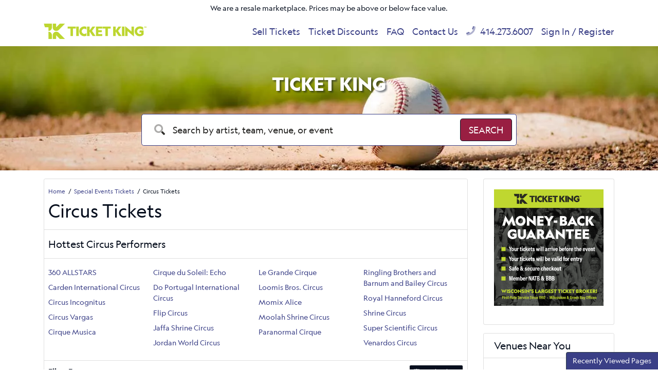

--- FILE ---
content_type: text/html; charset=UTF-8
request_url: https://www.theticketking.com/category/circus-tickets.aspx
body_size: 13280
content:
<!DOCTYPE html>
<html>
<head>
    <meta http-equiv="X-UA-Compatible" content="IE=edge"/>
    <meta name="viewport" content="width=device-width, initial-scale=1.0"/>
                        <title>Circus Tickets</title>
        
        <meta http-equiv="Content-Language" content="en-us">
    <meta http-equiv="Content-Type" content="text/html; charset=utf-8">
    <link rel="preconnect" href="https://fonts.googleapis.com">
    <link rel="preconnect" href="https://fonts.gstatic.com">
    <link rel="preconnect" href="https://www.googletagmanager.com">
    <link rel="preconnect" href="https://connect.facebook.net">
    <link rel="preconnect" href="https://bat.bing.com">
        <link rel="stylesheet" href="/dist/webpack/css/app.35c7f9e9ae43d88c3d2f.css">
            
            <link rel="icon"
              type="image/png"
              href="https://i.tixcdn.io/629f4335-36b3-413d-a56e-ba626c2b19ad/custom/Ticket-King-Favicon.png">
        
    <link rel="canonical" href="https://www.theticketking.com/category/circus-tickets.aspx" >
    <!-- Google tag (gtag.js) -->
<script async src="https://www.googletagmanager.com/gtag/js?id=G-8ESVZZC5LX"></script>
<script>
	window.dataLayer = window.dataLayer || [];
	function gtag(){dataLayer.push(arguments);}
	gtag('js', new Date());

	gtag('config', 'G-8ESVZZC5LX');
</script>

<!-- Google Tag Manager -->
<script>(function(w,d,s,l,i){w[l]=w[l]||[];w[l].push({'gtm.start':
new Date().getTime(),event:'gtm.js'});var f=d.getElementsByTagName(s)[0],
j=d.createElement(s),dl=l!='dataLayer'?'&l='+l:'';j.async=true;j.src=
'https://www.googletagmanager.com/gtm.js?id='+i+dl;f.parentNode.insertBefore(j,f);
})(window,document,'script','dataLayer','GTM-NB9DQHV');</script>
<!-- End Google Tag Manager -->

<script type="application/ld+json">
{
  "@context":"https://schema.org",
  "@type":"Organization",
  "@id":"https://www.theticketking.com/#organization",
  "name":"Ticket King, Inc.",
  "legalName":"Ticket King, Inc.",
  "url":"https://www.theticketking.com/",
  "logo":"https://www.theticketking.com/content/uploaded/new-logo.png",
  "sameAs":[
    "https://www.facebook.com/TheTicketKing/",
    "https://twitter.com/theticketking",
    "https://www.instagram.com/ticketkingwi/",
    "https://www.linkedin.com/company/ticket-king-inc/"
  ],
  "contactPoint":[{
    "@type":"ContactPoint",
    "contactType":"customer support",
    "telephone":"+1-414-273-6007",
    "email":"meg@theticketking.net",
    "areaServed":"US",
    "availableLanguage":["English"]
  }],
  "address":[
    {
      "@type":"PostalAddress",
      "streetAddress":"751 N Broadway",
      "addressLocality":"Milwaukee",
      "addressRegion":"WI",
      "postalCode":"53202",
      "addressCountry":"US"
    },
    {
      "@type":"PostalAddress",
      "streetAddress":"2053 S Oneida St",
      "addressLocality":"Green Bay",
      "addressRegion":"WI",
      "postalCode":"54304",
      "addressCountry":"US"
    }
  ]
}
</script>

<script type="application/ld+json">
{
  "@context":"https://schema.org",
  "@type":"WebSite",
  "@id":"https://www.theticketking.com/#website",
  "url":"https://www.theticketking.com/",
  "name":"TheTicketKing.com",
  "publisher":{"@id":"https://www.theticketking.com/#organization"},
  "potentialAction":{
    "@type":"SearchAction",
    "target":"https://www.theticketking.com/search?query={search_term_string}",
    "query-input":"required name=search_term_string"
  }
}
</script>


<meta name="facebook-domain-verification" content="x7pphstuzyz3r70cnhm8a5wlndddtg" />

<script>(function(w,d,t,r,u){var f,n,i;w[u]=w[u]||[],f=function(){var o={ti:"331000534", enableAutoSpaTracking: true};o.q=w[u],w[u]=new UET(o),w[u].push("pageLoad")},n=d.createElement(t),n.src=r,n.async=1,n.onload=n.onreadystatechange=function(){var s=this.readyState;s&&s!=="loaded"&&s!=="complete"||(f(),n.onload=n.onreadystatechange=null)},i=d.getElementsByTagName(t)[0],i.parentNode.insertBefore(n,i)})(window,document,"script","//bat.bing.com/bat.js","uetq");</script>


<!-- Begin Constant Contact Active Forms -->
<script> var _ctct_m = "a521c6032992e4599914f0288b86a331"; </script>
<script id="signupScript" src="//static.ctctcdn.com/js/signup-form-widget/current/signup-form-widget.min.js" async defer></script>
<!-- End Constant Contact Active Forms -->

<style>
.event-row[event *="Summerfest - Umphreys McGee"], .event-row[event *="Summerfest - Alison Wonderland"] {
    display: none !important; 
}
</style>
<!-- Google tag (gtag.js) -->
<script async src="https://www.googletagmanager.com/gtag/js?id=AW-1071830321">
</script>
<script>
  window.dataLayer = window.dataLayer || [];
  function gtag(){dataLayer.push(arguments);}
  gtag('js', new Date());

  gtag('config', 'AW-1071830321');
</script>
    <script>
window.dataLayer = window.dataLayer || [];
function gtag(){dataLayer.push(arguments);}
gtag('event','select_content',{"content_type":"category","content_id":"TE_758"});
gtag('event','page_info',{"pageCategory":"category","pageData":{"categoryId":758,"categoryName":"Circus"}});
</script>

</head>
<body class="page-category page-internal feed-te">
<!-- Google Tag Manager (noscript) -->
<noscript><iframe src="https://www.googletagmanager.com/ns.html?id=GTM-NB9DQHV"
height="0" width="0" style="display:none;visibility:hidden"></iframe></noscript>
<!-- End Google Tag Manager (noscript) -->
<div id="responsive">
        <div class="container-fluid td-container">
        <div class="row">
            <div class="col-12">
                <div class="top-disclaimer">
                    We are a resale marketplace. Prices may be above or below face value.
                </div>
            </div>
        </div>
    </div>
    <div class="navbar-parent sps sps--abv">
    <div class="container">
        <nav class="yamm navbar navbar-expand-lg navbar-light">
            
                            <a href="/" class="navbar-brand">
                    <img src="https://i.tixcdn.io/629f4335-36b3-413d-a56e-ba626c2b19ad/list/TK_GREEN_HORIZ_5000.png" alt="TheTicketKing.com" class="img-fluid" width="200" height="46">
                </a>
                        <div class="mobile-buttons">
                                    <a href="tel:+14142736007" class="btn-mobile-phone">
                        <span class="number">414.273.6007</span> <i class="fas fa-phone-square"></i>
                    </a>
                            </div>

            <button class="navbar-toggler" type="button" data-toggle="collapse"
                    data-target="#navbarSupportedContent"
                    aria-controls="navbarSupportedContent" aria-expanded="false" aria-label="Toggle navigation">
                <span class="navbar-toggler-icon"></span>
            </button>

            <div class="collapse navbar-collapse" id="navbarSupportedContent">
                <ul class="navbar-nav">
                    
                                            <li class="nav-item flex-fill">
                            <a class="nav-link"
                               href="/SellTix.aspx">Sell Tickets</a>
                        </li>
                                            <li class="nav-item flex-fill">
                            <a class="nav-link"
                               href="/discounts">Ticket Discounts</a>
                        </li>
                                            <li class="nav-item flex-fill">
                            <a class="nav-link"
                               href="/Help-Support/faq.aspx">FAQ</a>
                        </li>
                                            <li class="nav-item flex-fill">
                            <a class="nav-link"
                               href="/Contact-Us">Contact Us</a>
                        </li>
                                                                <li class="nav-item flex-fill desktop-phone">
                            <a href="tel:+14142736007" class="nav-link">
                                <i class="fad fa-phone" data-fa-transform="up-1"></i> 414.273.6007
                            </a>
                        </li>
                                                                <li class="nav-item flex-fill mobile-links">
                            <a href="/members/login" class="nav-link">
                                Sign In / Register
                            </a>
                        </li>
                                    </ul>
            </div>
        </nav>
    </div>
</div>
            <div class="main-search">
    <div id="search-carousel" class="carousel slide carousel-fade" data-ride="carousel">
        <!-- Indicators -->
        <div class="carousel-inner">
            
                            <div class="carousel-item active" style="background-image: url('https://i.tixcdn.io/629f4335-36b3-413d-a56e-ba626c2b19ad/categories/Baseball-Tickets-Ticket-King.jpg')">
                </div>
                            <div class="carousel-item " style="background-image: url('https://i.tixcdn.io/629f4335-36b3-413d-a56e-ba626c2b19ad/categories/fb-slide.jpg')">
                </div>
                            <div class="carousel-item " style="background-image: url('https://i.tixcdn.io/629f4335-36b3-413d-a56e-ba626c2b19ad/categories/Concert-Tickets.jpg')">
                </div>
                    </div>
    </div>
    <div class="container">
        <div class="row">
            <div class="col-12 col-md-10 col-lg-8 offset-md-1 offset-lg-2">
                
                                                            <div class="search-title">Ticket King </div>
                                                    <form method="get" action="/Search"
                      class="search-bar">
                    <div class="input-group input-group-lg">
                        <div class="input-group-prepend">
                            <span class="input-group-text"><i class="fad fa-search"></i></span>
                        </div>
                        <input type="text"
                               class="form-control searchAjax"
                               name="query" autocomplete="off"
                               placeholder="Search by artist, team, venue, or event">
                        <div class="input-group-append">
                            <button class="btn btn-dark btn-search" type="submit">
                                <span>Search</span> <i class="fad fa-search"></i>
                            </button>
                        </div>
                    </div>
                </form>
            </div>
        </div>
    </div>
</div>                    <div class="container">
    <div class="row">
        <div class="col-12 col-md-12 col-lg-8 col-xl-9">
            <div class="card card-internal">
                <div class="card-header">
                    <div class="breadcrumbs rdfa-breadcrumbs" vocab="http://schema.org/" typeof="BreadcrumbList"><span property="itemListElement" typeof="ListItem"><a href="/" title="Home" property="item" typeof="WebPage"><span property="name">Home</span></a>  <meta property="position" content="1"></span><span property="itemListElement" typeof="ListItem"><a href="/category/special-events-tickets.aspx" title="Special Events Tickets" property="item" typeof="WebPage"><span property="name">Special Events Tickets</span></a>  <meta property="position" content="2"></span>Circus Tickets</div>
                                            <h1 class="inner-title">Circus Tickets</h1>
                                    </div>
                                <div class="card-header">
                    <h2 class="inner-title">
                        Hottest Circus Performers
                    </h2>
                </div>
                <div class="card-body">
                    <div class="most-popular">
                        <div class="list">
                            
                                                            
                                <div class="performer-list">
                                                                                                        <a class="dd-performer"
                                       href="/360-all-stars-tickets.aspx">360 ALLSTARS</a>
                                                                                                        <a class="dd-performer"
                                       href="/carden-international-circus-tickets.aspx">Carden International Circus</a>
                                                                                                        <a class="dd-performer"
                                       href="/circus-incognitus-tickets.aspx">Circus Incognitus</a>
                                                                                                        <a class="dd-performer"
                                       href="/circus-vargas-tickets.aspx">Circus Vargas</a>
                                                                                                        <a class="dd-performer"
                                       href="/cirque-musica-tickets.aspx">Cirque Musica</a>
                                                                                                            </div>
                                        <div class="performer-list">
                                                                        <a class="dd-performer"
                                       href="/cirque-du-soleil-echo-tickets.aspx">Cirque du Soleil: Echo</a>
                                                                                                        <a class="dd-performer"
                                       href="/do-portugal-international-circus-tickets.aspx">Do Portugal International Circus</a>
                                                                                                        <a class="dd-performer"
                                       href="/flip-circus-tickets.aspx">Flip Circus</a>
                                                                                                        <a class="dd-performer"
                                       href="/jaffa-shrine-circus-tickets.aspx">Jaffa Shrine Circus</a>
                                                                                                        <a class="dd-performer"
                                       href="/jordan-world-circus-tickets.aspx">Jordan World Circus</a>
                                                                                                            </div>
                                        <div class="performer-list">
                                                                        <a class="dd-performer"
                                       href="/le-grande-cirque-tickets.aspx">Le Grande Cirque</a>
                                                                                                        <a class="dd-performer"
                                       href="/loomis-bros-circus-tickets.aspx">Loomis Bros. Circus</a>
                                                                                                        <a class="dd-performer"
                                       href="/momix-alice-tickets.aspx">Momix Alice</a>
                                                                                                        <a class="dd-performer"
                                       href="/moolah-shrine-circus-tickets.aspx">Moolah Shrine Circus</a>
                                                                                                        <a class="dd-performer"
                                       href="/paranormal-cirque-tickets.aspx">Paranormal Cirque</a>
                                                                                                            </div>
                                        <div class="performer-list">
                                                                        <a class="dd-performer"
                                       href="/ringling-brothers-and-barnum-and-bailey-circus-tickets.aspx">Ringling Brothers and Barnum and Bailey Circus</a>
                                                                                                        <a class="dd-performer"
                                       href="/royal-hanneford-circus-tickets.aspx">Royal Hanneford Circus</a>
                                                                                                        <a class="dd-performer"
                                       href="/shrine-circus-tickets.aspx">Shrine Circus</a>
                                                                                                        <a class="dd-performer"
                                       href="/super-scientific-circus-tickets.aspx">Super Scientific Circus</a>
                                                                                                        <a class="dd-performer"
                                       href="/venardos-circus-tickets.aspx">Venardos Circus</a>
                                                                </div>
                                                    </div>
                    </div>
                </div>
                <div class="es-container">
                    <script>
    var esRequest = {"view":{"show_local":true,"opponents":false},"displayFilters":["category","day_of_week","time_of_day","performer","market","month","venue","date"],"search":{"static":{"breadcrumb_path":["758"]},"preset":[],"selected":[],"merged":{"breadcrumb_path":["758"]}},"perPage":25,"draw":1,"data":{"filters":{"market":[],"day_type":[{"key":"Weekday","cnt":711}],"venue":[{"key":"Broadway Theater at Broadway at the Beach","cnt":54},{"key":"Under The White Big Top - Frisco","cnt":36},{"key":"Palms Crossing","cnt":30},{"key":"Ontario Mills Mall","cnt":28},{"key":"Arthur Ashe Junior Athletic Center","cnt":26},{"key":"Empress Museum","cnt":26},{"key":"Under The White Big Top - Marymoor Park","cnt":23},{"key":"Buck's Backyard","cnt":15},{"key":"Midland Park Mall","cnt":14},{"key":"Agganis Arena","cnt":13},{"key":"Gilbert Regional Park","cnt":13},{"key":"Honda Center","cnt":13},{"key":"Matthews Theatre - McCarter Theatre Center","cnt":13},{"key":"Santa Anita Park","cnt":13},{"key":"North Point Mall","cnt":12},{"key":"EchoPark Speedway","cnt":10},{"key":"NRG Stadium","cnt":9},{"key":"Barclays Center","cnt":8},{"key":"First Horizon Coliseum At Greensboro Complex","cnt":8},{"key":"Grand Casino Arena","cnt":8},{"key":"Jaffa Shrine Center","cnt":8},{"key":"Little Caesars Arena","cnt":8},{"key":"OLG Stage At Niagara Fallsview Casino Resort","cnt":8},{"key":"Value City Arena at The Schottenstein Center","cnt":8},{"key":"Westchester County Center","cnt":8},{"key":"Xfinity Mobile Arena","cnt":8},{"key":"Alamodome","cnt":7},{"key":"Allstate Arena","cnt":7},{"key":"Bon Secours Wellness Arena","cnt":7},{"key":"DCU Center","cnt":7},{"key":"Dickies Arena","cnt":7},{"key":"Golden 1 Center","cnt":7},{"key":"Heritage Bank Center","cnt":7},{"key":"INTRUST Bank Arena","cnt":7},{"key":"MVP Arena","cnt":7},{"key":"PPL Center","cnt":7},{"key":"Pechanga Arena - San Diego","cnt":7},{"key":"PeoplesBank Arena","cnt":7},{"key":"Prudential Center","cnt":7},{"key":"SNHU Arena","cnt":7},{"key":"Scope Arena","cnt":7},{"key":"Total Mortgage Arena","cnt":7},{"key":"Tucson Mall","cnt":7},{"key":"UBS Arena","cnt":7},{"key":"Van Andel Arena","cnt":7},{"key":"Alabama A&M Agribition Center","cnt":6},{"key":"Amerant Bank Arena","cnt":6},{"key":"Amica Mutual Pavilion","cnt":6},{"key":"Arizona Market Place","cnt":6},{"key":"Bonita Springs Poker Room","cnt":6},{"key":"Casey's Center","cnt":6},{"key":"Family Arena","cnt":6},{"key":"Iowa State Fairgrounds","cnt":6},{"key":"Orange Park Mall","cnt":6},{"key":"PPG Paints Arena","cnt":6},{"key":"Bastian Agricultural Center | USU Extension","cnt":5},{"key":"Charleston Coliseum - WV","cnt":5},{"key":"Dow Event Center","cnt":5},{"key":"KFC Yum! Center","cnt":5},{"key":"Hawks Park","cnt":4},{"key":"Michiana Event Center (MEC)","cnt":4},{"key":"Mid-America Center","cnt":4},{"key":"Park City Arena","cnt":4},{"key":"Pensacola Interstate Fairgrounds","cnt":4},{"key":"American Legion Post 31","cnt":3},{"key":"National Peanut Festival Fairgrounds","cnt":3},{"key":"Union County Fairgrounds","cnt":3},{"key":"Alberta Bair Theater","cnt":2},{"key":"American Legion Post 92","cnt":2},{"key":"Charleston Municipal Auditorium","cnt":2},{"key":"Dr. Phillips Center - Steinmetz Hall","cnt":2},{"key":"Flagler County Fairgrounds","cnt":2},{"key":"McClaren Hall At Wachholz College Center","cnt":2},{"key":"Nacogdoches County Exposition Center","cnt":2},{"key":"Northwest Florida Fairgrounds","cnt":2},{"key":"Alys Robinson Stephens PAC","cnt":1},{"key":"Amarillo National Center","cnt":1},{"key":"Amarillo Tri-State Exposition & Tri-State Fair & Rodeo","cnt":1},{"key":"American Legion Post 76","cnt":1},{"key":"Bartlett Performing Arts Center","cnt":1},{"key":"Calhoun County Airport","cnt":1},{"key":"Carolina Theatre - Durham","cnt":1},{"key":"Collins Center for the Arts - ME","cnt":1},{"key":"Colonial Theatre - Idaho Falls","cnt":1},{"key":"Curry County Events Center","cnt":1},{"key":"Deseret Peak Complex","cnt":1},{"key":"Flynn Center for the Performing Arts","cnt":1},{"key":"Goshen College Music Center - Sauder Concert Hall","cnt":1},{"key":"Grand Theater - Wausau","cnt":1},{"key":"Hill Performance Hall at Eisemann Center","cnt":1},{"key":"Kingsbury Hall","cnt":1},{"key":"Mayo Performing Arts Center","cnt":1},{"key":"McAninch Arts Center at College of DuPage","cnt":1},{"key":"Mount Baker Theatre","cnt":1},{"key":"Numerica Performing Arts Center","cnt":1},{"key":"Parker Arts, Culture & Events Center","cnt":1},{"key":"Popejoy Hall","cnt":1},{"key":"Southeast Expo Center","cnt":1},{"key":"The Craterian Theater at The Collier Center","cnt":1},{"key":"The Hanover Theatre for the Performing Arts","cnt":1}],"performer":[{"key":"Ringling Brothers and Barnum and Bailey Circus","cnt":245},{"key":"Le Grande Cirque","cnt":62},{"key":"Cirque du Soleil: Echo","cnt":59},{"key":"Cirque du Soleil","cnt":58},{"key":"Venardos Circus","cnt":42},{"key":"Flip Circus","cnt":30},{"key":"Circus Caballero","cnt":28},{"key":"Come Alive - The Greatest Showman Circus Spectacular","cnt":26},{"key":"Do Portugal International Circus","cnt":26},{"key":"Zerbini Family Circus","cnt":26},{"key":"Paranormal Cirque","cnt":24},{"key":"Garden Bros Nuclear Circus","cnt":22},{"key":"Circus Quixote","cnt":13},{"key":"Circus Vargas","cnt":13},{"key":"Jordan World Circus","cnt":13},{"key":"Cirque Kalabante","cnt":10},{"key":"Carden International Circus","cnt":8},{"key":"Jaffa Shrine Circus","cnt":8},{"key":"Royal Hanneford Circus","cnt":8},{"key":"Momix Alice","cnt":7},{"key":"Loomis Bros. Circus","cnt":6},{"key":"Moolah Shrine Circus","cnt":6},{"key":"Za-Ga-Zig Shrine Circus","cnt":6},{"key":"360 ALLSTARS","cnt":5},{"key":"Shrine Circus","cnt":5},{"key":"The Circus","cnt":4},{"key":"Super Scientific Circus","cnt":3},{"key":"Cirque Musica","cnt":2},{"key":"Circa Humans","cnt":1},{"key":"Circus Incognitus","cnt":1},{"key":"Minty Fresh Circus","cnt":1},{"key":"Paranormal Cirque II","cnt":1}],"month":[{"key":"February","cnt":206},{"key":"March","cnt":137},{"key":"April","cnt":90},{"key":"January","cnt":61},{"key":"May","cnt":60},{"key":"June","cnt":38},{"key":"July","cnt":26},{"key":"October","cnt":25},{"key":"August","cnt":23},{"key":"September","cnt":21},{"key":"November","cnt":17},{"key":"December","cnt":7}],"time_of_day":[{"key":"Night","cnt":408},{"key":"Day","cnt":303}],"category":[{"key":"Circus","cnt":711}],"type":[{"key":"Other","cnt":711}],"primary":[{"key":1,"cnt":711},{"key":0,"cnt":58}],"day_of_week":[{"key":"Saturday","cnt":243},{"key":"Sunday","cnt":166},{"key":"Friday","cnt":123},{"key":"Thursday","cnt":80},{"key":"Wednesday","cnt":42},{"key":"Monday","cnt":31},{"key":"Tuesday","cnt":26}]},"draw":1,"data":[{"day_type":"Weekday","venue":{"country":"US","city":"Marysville","name":"Union County Fairgrounds","id":45069,"state":"OH"},"performers":[{"name":"Zerbini Family Circus","primary":true}],"date_tbd":false,"title":"Zerbini Family Circus","type":"Other","datetime_tbd":false,"month":"April","datetime_local":"2026-04-11T16:00:00","time_tbd":false,"time_of_day":"Day","id":3283208,"category":[{"name":"Circus"}],"day_of_week":"Saturday","status":"shown","local":true,"url":"\/tickets\/union-county-fairgrounds\/t3283208\/zerbini-family-circus-tickets.aspx","date":"<div class=\"eventDateContainer\"><span title=\"\" data-eventid=\"3283208\"><\/span><span class=\"eventDate\">Sat<\/span><span class=\"eventDay\">Apr 11 <\/span><\/div>","event":"<a class=\"eventInfoContainer\" href=\"\/tickets\/union-county-fairgrounds\/t3283208\/zerbini-family-circus-tickets.aspx\"><span class=\"eventName\">Zerbini Family Circus<\/span><\/a><br><div class=\"eventInfoContainer\"><span class=\"venueName\"><span class=\"eventTime\">4:00pm<\/span> Union County Fairgrounds - Marysville, OH<\/span><\/div><div class=\"clear\"><\/div><div class=\"ticketInfo clearfix visible-xs\" data-id=\"3283208\"><span class=\"badge pricing-container\"><\/span><\/div>","buy":"<a rel=\"nofollow\" class=\"btn btn-success btn-slider buy-btn\" href=\"\/tickets\/union-county-fairgrounds\/t3283208\/zerbini-family-circus-tickets.aspx\"><i class=\"fal fa-ticket-alt\" data-fa-transform=\"up-1\"><\/i> <span class=\"buy-text\">Tickets<\/span><span class=\"ticketInfo clearfix hidden-xs\" data-id=\"3283208\"><span class=\"badge pricing-container\"><\/span><\/span><\/a><div class=\"clear\"><\/div>"},{"day_type":"Weekday","venue":{"country":"US","city":"Marysville","name":"Union County Fairgrounds","id":45069,"state":"OH"},"performers":[{"name":"Zerbini Family Circus","primary":true}],"date_tbd":false,"title":"Zerbini Family Circus","type":"Other","datetime_tbd":false,"month":"April","datetime_local":"2026-04-11T18:00:00","time_tbd":false,"time_of_day":"Night","id":3282614,"category":[{"name":"Circus"}],"day_of_week":"Saturday","status":"shown","local":true,"url":"\/tickets\/union-county-fairgrounds\/t3282614\/zerbini-family-circus-tickets.aspx","date":"<div class=\"eventDateContainer\"><span title=\"\" data-eventid=\"3282614\"><\/span><span class=\"eventDate\">Sat<\/span><span class=\"eventDay\">Apr 11 <\/span><\/div>","event":"<a class=\"eventInfoContainer\" href=\"\/tickets\/union-county-fairgrounds\/t3282614\/zerbini-family-circus-tickets.aspx\"><span class=\"eventName\">Zerbini Family Circus<\/span><\/a><br><div class=\"eventInfoContainer\"><span class=\"venueName\"><span class=\"eventTime\">6:00pm<\/span> Union County Fairgrounds - Marysville, OH<\/span><\/div><div class=\"clear\"><\/div><div class=\"ticketInfo clearfix visible-xs\" data-id=\"3282614\"><span class=\"badge pricing-container\"><\/span><\/div>","buy":"<a rel=\"nofollow\" class=\"btn btn-success btn-slider buy-btn\" href=\"\/tickets\/union-county-fairgrounds\/t3282614\/zerbini-family-circus-tickets.aspx\"><i class=\"fal fa-ticket-alt\" data-fa-transform=\"up-1\"><\/i> <span class=\"buy-text\">Tickets<\/span><span class=\"ticketInfo clearfix hidden-xs\" data-id=\"3282614\"><span class=\"badge pricing-container\"><\/span><\/span><\/a><div class=\"clear\"><\/div>"},{"day_type":"Weekday","venue":{"country":"US","city":"Marysville","name":"Union County Fairgrounds","id":45069,"state":"OH"},"performers":[{"name":"Zerbini Family Circus","primary":true}],"date_tbd":false,"title":"Zerbini Family Circus","type":"Other","datetime_tbd":false,"month":"April","datetime_local":"2026-04-12T15:00:00","time_tbd":false,"time_of_day":"Day","id":3283205,"category":[{"name":"Circus"}],"day_of_week":"Sunday","status":"shown","local":true,"url":"\/tickets\/union-county-fairgrounds\/t3283205\/zerbini-family-circus-tickets.aspx","date":"<div class=\"eventDateContainer\"><span title=\"\" data-eventid=\"3283205\"><\/span><span class=\"eventDate\">Sun<\/span><span class=\"eventDay\">Apr 12 <\/span><\/div>","event":"<a class=\"eventInfoContainer\" href=\"\/tickets\/union-county-fairgrounds\/t3283205\/zerbini-family-circus-tickets.aspx\"><span class=\"eventName\">Zerbini Family Circus<\/span><\/a><br><div class=\"eventInfoContainer\"><span class=\"venueName\"><span class=\"eventTime\">3:00pm<\/span> Union County Fairgrounds - Marysville, OH<\/span><\/div><div class=\"clear\"><\/div><div class=\"ticketInfo clearfix visible-xs\" data-id=\"3283205\"><span class=\"badge pricing-container\"><\/span><\/div>","buy":"<a rel=\"nofollow\" class=\"btn btn-success btn-slider buy-btn\" href=\"\/tickets\/union-county-fairgrounds\/t3283205\/zerbini-family-circus-tickets.aspx\"><i class=\"fal fa-ticket-alt\" data-fa-transform=\"up-1\"><\/i> <span class=\"buy-text\">Tickets<\/span><span class=\"ticketInfo clearfix hidden-xs\" data-id=\"3283205\"><span class=\"badge pricing-container\"><\/span><\/span><\/a><div class=\"clear\"><\/div>"},{"day_type":"Weekday","venue":{"country":"US","city":"Columbus","name":"Value City Arena at The Schottenstein Center","id":33304,"state":"OH"},"performers":[{"name":"Ringling Brothers and Barnum and Bailey Circus","primary":true}],"date_tbd":false,"title":"Ringling Bros B&B Circus","type":"Other","datetime_tbd":false,"month":"April","datetime_local":"2026-04-30T19:00:00","time_tbd":false,"time_of_day":"Night","id":3189896,"category":[{"name":"Circus"}],"day_of_week":"Thursday","status":"shown","local":true,"url":"\/tickets\/value-city-arena-at-the-schottenstein-center\/t3189896\/ringling-bros-b-and-b-circus-tickets.aspx","date":"<div class=\"eventDateContainer\"><span title=\"\" data-eventid=\"3189896\"><\/span><span class=\"eventDate\">Thu<\/span><span class=\"eventDay\">Apr 30 <\/span><\/div>","event":"<a class=\"eventInfoContainer\" href=\"\/tickets\/value-city-arena-at-the-schottenstein-center\/t3189896\/ringling-bros-b-and-b-circus-tickets.aspx\"><span class=\"eventName\">Ringling Bros B&B Circus<\/span><\/a><br><div class=\"eventInfoContainer\"><span class=\"venueName\"><span class=\"eventTime\">7:00pm<\/span> Value City Arena at The Schottenstein Center - Columbus, OH<\/span><\/div><div class=\"clear\"><\/div><div class=\"ticketInfo clearfix visible-xs\" data-id=\"3189896\"><span class=\"badge pricing-container\"><\/span><\/div>","buy":"<a rel=\"nofollow\" class=\"btn btn-success btn-slider buy-btn\" href=\"\/tickets\/value-city-arena-at-the-schottenstein-center\/t3189896\/ringling-bros-b-and-b-circus-tickets.aspx\"><i class=\"fal fa-ticket-alt\" data-fa-transform=\"up-1\"><\/i> <span class=\"buy-text\">Tickets<\/span><span class=\"ticketInfo clearfix hidden-xs\" data-id=\"3189896\"><span class=\"badge pricing-container\"><\/span><\/span><\/a><div class=\"clear\"><\/div>"},{"day_type":"Weekday","venue":{"country":"US","city":"Columbus","name":"Value City Arena at The Schottenstein Center","id":33304,"state":"OH"},"performers":[{"name":"Ringling Brothers and Barnum and Bailey Circus","primary":true}],"date_tbd":false,"title":"Ringling Bros B&B Circus","type":"Other","datetime_tbd":false,"month":"May","datetime_local":"2026-05-01T10:30:00","time_tbd":false,"time_of_day":"Day","id":3234147,"category":[{"name":"Circus"}],"day_of_week":"Friday","status":"shown","local":true,"url":"\/tickets\/value-city-arena-at-the-schottenstein-center\/t3234147\/ringling-bros-b-and-b-circus-tickets.aspx","date":"<div class=\"eventDateContainer\"><span title=\"\" data-eventid=\"3234147\"><\/span><span class=\"eventDate\">Fri<\/span><span class=\"eventDay\">May 1 <\/span><\/div>","event":"<a class=\"eventInfoContainer\" href=\"\/tickets\/value-city-arena-at-the-schottenstein-center\/t3234147\/ringling-bros-b-and-b-circus-tickets.aspx\"><span class=\"eventName\">Ringling Bros B&B Circus<\/span><\/a><br><div class=\"eventInfoContainer\"><span class=\"venueName\"><span class=\"eventTime\">10:30am<\/span> Value City Arena at The Schottenstein Center - Columbus, OH<\/span><\/div><div class=\"clear\"><\/div><div class=\"ticketInfo clearfix visible-xs\" data-id=\"3234147\"><span class=\"badge pricing-container\"><\/span><\/div>","buy":"<a rel=\"nofollow\" class=\"btn btn-success btn-slider buy-btn\" href=\"\/tickets\/value-city-arena-at-the-schottenstein-center\/t3234147\/ringling-bros-b-and-b-circus-tickets.aspx\"><i class=\"fal fa-ticket-alt\" data-fa-transform=\"up-1\"><\/i> <span class=\"buy-text\">Tickets<\/span><span class=\"ticketInfo clearfix hidden-xs\" data-id=\"3234147\"><span class=\"badge pricing-container\"><\/span><\/span><\/a><div class=\"clear\"><\/div>"},{"day_type":"Weekday","venue":{"country":"US","city":"Columbus","name":"Value City Arena at The Schottenstein Center","id":33304,"state":"OH"},"performers":[{"name":"Ringling Brothers and Barnum and Bailey Circus","primary":true}],"date_tbd":false,"title":"Ringling Bros B&B Circus","type":"Other","datetime_tbd":false,"month":"May","datetime_local":"2026-05-01T19:00:00","time_tbd":false,"time_of_day":"Night","id":3234146,"category":[{"name":"Circus"}],"day_of_week":"Friday","status":"shown","local":true,"url":"\/tickets\/value-city-arena-at-the-schottenstein-center\/t3234146\/ringling-bros-b-and-b-circus-tickets.aspx","date":"<div class=\"eventDateContainer\"><span title=\"\" data-eventid=\"3234146\"><\/span><span class=\"eventDate\">Fri<\/span><span class=\"eventDay\">May 1 <\/span><\/div>","event":"<a class=\"eventInfoContainer\" href=\"\/tickets\/value-city-arena-at-the-schottenstein-center\/t3234146\/ringling-bros-b-and-b-circus-tickets.aspx\"><span class=\"eventName\">Ringling Bros B&B Circus<\/span><\/a><br><div class=\"eventInfoContainer\"><span class=\"venueName\"><span class=\"eventTime\">7:00pm<\/span> Value City Arena at The Schottenstein Center - Columbus, OH<\/span><\/div><div class=\"clear\"><\/div><div class=\"ticketInfo clearfix visible-xs\" data-id=\"3234146\"><span class=\"badge pricing-container\"><\/span><\/div>","buy":"<a rel=\"nofollow\" class=\"btn btn-success btn-slider buy-btn\" href=\"\/tickets\/value-city-arena-at-the-schottenstein-center\/t3234146\/ringling-bros-b-and-b-circus-tickets.aspx\"><i class=\"fal fa-ticket-alt\" data-fa-transform=\"up-1\"><\/i> <span class=\"buy-text\">Tickets<\/span><span class=\"ticketInfo clearfix hidden-xs\" data-id=\"3234146\"><span class=\"badge pricing-container\"><\/span><\/span><\/a><div class=\"clear\"><\/div>"},{"day_type":"Weekday","venue":{"country":"US","city":"Columbus","name":"Value City Arena at The Schottenstein Center","id":33304,"state":"OH"},"performers":[{"name":"Ringling Brothers and Barnum and Bailey Circus","primary":true}],"date_tbd":false,"title":"Ringling Bros B&B Circus","type":"Other","datetime_tbd":false,"month":"May","datetime_local":"2026-05-02T10:30:00","time_tbd":false,"time_of_day":"Day","id":3234148,"category":[{"name":"Circus"}],"day_of_week":"Saturday","status":"shown","local":true,"url":"\/tickets\/value-city-arena-at-the-schottenstein-center\/t3234148\/ringling-bros-b-and-b-circus-tickets.aspx","date":"<div class=\"eventDateContainer\"><span title=\"\" data-eventid=\"3234148\"><\/span><span class=\"eventDate\">Sat<\/span><span class=\"eventDay\">May 2 <\/span><\/div>","event":"<a class=\"eventInfoContainer\" href=\"\/tickets\/value-city-arena-at-the-schottenstein-center\/t3234148\/ringling-bros-b-and-b-circus-tickets.aspx\"><span class=\"eventName\">Ringling Bros B&B Circus<\/span><\/a><br><div class=\"eventInfoContainer\"><span class=\"venueName\"><span class=\"eventTime\">10:30am<\/span> Value City Arena at The Schottenstein Center - Columbus, OH<\/span><\/div><div class=\"clear\"><\/div><div class=\"ticketInfo clearfix visible-xs\" data-id=\"3234148\"><span class=\"badge pricing-container\"><\/span><\/div>","buy":"<a rel=\"nofollow\" class=\"btn btn-success btn-slider buy-btn\" href=\"\/tickets\/value-city-arena-at-the-schottenstein-center\/t3234148\/ringling-bros-b-and-b-circus-tickets.aspx\"><i class=\"fal fa-ticket-alt\" data-fa-transform=\"up-1\"><\/i> <span class=\"buy-text\">Tickets<\/span><span class=\"ticketInfo clearfix hidden-xs\" data-id=\"3234148\"><span class=\"badge pricing-container\"><\/span><\/span><\/a><div class=\"clear\"><\/div>"},{"day_type":"Weekday","venue":{"country":"US","city":"Columbus","name":"Value City Arena at The Schottenstein Center","id":33304,"state":"OH"},"performers":[{"name":"Ringling Brothers and Barnum and Bailey Circus","primary":true}],"date_tbd":false,"title":"Ringling Bros B&B Circus","type":"Other","datetime_tbd":false,"month":"May","datetime_local":"2026-05-02T14:30:00","time_tbd":false,"time_of_day":"Day","id":3234149,"category":[{"name":"Circus"}],"day_of_week":"Saturday","status":"shown","local":true,"url":"\/tickets\/value-city-arena-at-the-schottenstein-center\/t3234149\/ringling-bros-b-and-b-circus-tickets.aspx","date":"<div class=\"eventDateContainer\"><span title=\"\" data-eventid=\"3234149\"><\/span><span class=\"eventDate\">Sat<\/span><span class=\"eventDay\">May 2 <\/span><\/div>","event":"<a class=\"eventInfoContainer\" href=\"\/tickets\/value-city-arena-at-the-schottenstein-center\/t3234149\/ringling-bros-b-and-b-circus-tickets.aspx\"><span class=\"eventName\">Ringling Bros B&B Circus<\/span><\/a><br><div class=\"eventInfoContainer\"><span class=\"venueName\"><span class=\"eventTime\">2:30pm<\/span> Value City Arena at The Schottenstein Center - Columbus, OH<\/span><\/div><div class=\"clear\"><\/div><div class=\"ticketInfo clearfix visible-xs\" data-id=\"3234149\"><span class=\"badge pricing-container\"><\/span><\/div>","buy":"<a rel=\"nofollow\" class=\"btn btn-success btn-slider buy-btn\" href=\"\/tickets\/value-city-arena-at-the-schottenstein-center\/t3234149\/ringling-bros-b-and-b-circus-tickets.aspx\"><i class=\"fal fa-ticket-alt\" data-fa-transform=\"up-1\"><\/i> <span class=\"buy-text\">Tickets<\/span><span class=\"ticketInfo clearfix hidden-xs\" data-id=\"3234149\"><span class=\"badge pricing-container\"><\/span><\/span><\/a><div class=\"clear\"><\/div>"},{"day_type":"Weekday","venue":{"country":"US","city":"Columbus","name":"Value City Arena at The Schottenstein Center","id":33304,"state":"OH"},"performers":[{"name":"Ringling Brothers and Barnum and Bailey Circus","primary":true}],"date_tbd":false,"title":"Ringling Bros B&B Circus","type":"Other","datetime_tbd":false,"month":"May","datetime_local":"2026-05-02T18:30:00","time_tbd":false,"time_of_day":"Night","id":3234150,"category":[{"name":"Circus"}],"day_of_week":"Saturday","status":"shown","local":true,"url":"\/tickets\/value-city-arena-at-the-schottenstein-center\/t3234150\/ringling-bros-b-and-b-circus-tickets.aspx","date":"<div class=\"eventDateContainer\"><span title=\"\" data-eventid=\"3234150\"><\/span><span class=\"eventDate\">Sat<\/span><span class=\"eventDay\">May 2 <\/span><\/div>","event":"<a class=\"eventInfoContainer\" href=\"\/tickets\/value-city-arena-at-the-schottenstein-center\/t3234150\/ringling-bros-b-and-b-circus-tickets.aspx\"><span class=\"eventName\">Ringling Bros B&B Circus<\/span><\/a><br><div class=\"eventInfoContainer\"><span class=\"venueName\"><span class=\"eventTime\">6:30pm<\/span> Value City Arena at The Schottenstein Center - Columbus, OH<\/span><\/div><div class=\"clear\"><\/div><div class=\"ticketInfo clearfix visible-xs\" data-id=\"3234150\"><span class=\"badge pricing-container\"><\/span><\/div>","buy":"<a rel=\"nofollow\" class=\"btn btn-success btn-slider buy-btn\" href=\"\/tickets\/value-city-arena-at-the-schottenstein-center\/t3234150\/ringling-bros-b-and-b-circus-tickets.aspx\"><i class=\"fal fa-ticket-alt\" data-fa-transform=\"up-1\"><\/i> <span class=\"buy-text\">Tickets<\/span><span class=\"ticketInfo clearfix hidden-xs\" data-id=\"3234150\"><span class=\"badge pricing-container\"><\/span><\/span><\/a><div class=\"clear\"><\/div>"},{"day_type":"Weekday","venue":{"country":"US","city":"Columbus","name":"Value City Arena at The Schottenstein Center","id":33304,"state":"OH"},"performers":[{"name":"Ringling Brothers and Barnum and Bailey Circus","primary":true}],"date_tbd":false,"title":"Ringling Bros B&B Circus","type":"Other","datetime_tbd":false,"month":"May","datetime_local":"2026-05-03T13:00:00","time_tbd":false,"time_of_day":"Day","id":3234151,"category":[{"name":"Circus"}],"day_of_week":"Sunday","status":"shown","local":true,"url":"\/tickets\/value-city-arena-at-the-schottenstein-center\/t3234151\/ringling-bros-b-and-b-circus-tickets.aspx","date":"<div class=\"eventDateContainer\"><span title=\"\" data-eventid=\"3234151\"><\/span><span class=\"eventDate\">Sun<\/span><span class=\"eventDay\">May 3 <\/span><\/div>","event":"<a class=\"eventInfoContainer\" href=\"\/tickets\/value-city-arena-at-the-schottenstein-center\/t3234151\/ringling-bros-b-and-b-circus-tickets.aspx\"><span class=\"eventName\">Ringling Bros B&B Circus<\/span><\/a><br><div class=\"eventInfoContainer\"><span class=\"venueName\"><span class=\"eventTime\">1:00pm<\/span> Value City Arena at The Schottenstein Center - Columbus, OH<\/span><\/div><div class=\"clear\"><\/div><div class=\"ticketInfo clearfix visible-xs\" data-id=\"3234151\"><span class=\"badge pricing-container\"><\/span><\/div>","buy":"<a rel=\"nofollow\" class=\"btn btn-success btn-slider buy-btn\" href=\"\/tickets\/value-city-arena-at-the-schottenstein-center\/t3234151\/ringling-bros-b-and-b-circus-tickets.aspx\"><i class=\"fal fa-ticket-alt\" data-fa-transform=\"up-1\"><\/i> <span class=\"buy-text\">Tickets<\/span><span class=\"ticketInfo clearfix hidden-xs\" data-id=\"3234151\"><span class=\"badge pricing-container\"><\/span><\/span><\/a><div class=\"clear\"><\/div>"},{"day_type":"Weekday","venue":{"country":"US","city":"Columbus","name":"Value City Arena at The Schottenstein Center","id":33304,"state":"OH"},"performers":[{"name":"Ringling Brothers and Barnum and Bailey Circus","primary":true}],"date_tbd":false,"title":"Ringling Bros B&B Circus","type":"Other","datetime_tbd":false,"month":"May","datetime_local":"2026-05-03T17:00:00","time_tbd":false,"time_of_day":"Night","id":3234152,"category":[{"name":"Circus"}],"day_of_week":"Sunday","status":"shown","local":true,"url":"\/tickets\/value-city-arena-at-the-schottenstein-center\/t3234152\/ringling-bros-b-and-b-circus-tickets.aspx","date":"<div class=\"eventDateContainer\"><span title=\"\" data-eventid=\"3234152\"><\/span><span class=\"eventDate\">Sun<\/span><span class=\"eventDay\">May 3 <\/span><\/div>","event":"<a class=\"eventInfoContainer\" href=\"\/tickets\/value-city-arena-at-the-schottenstein-center\/t3234152\/ringling-bros-b-and-b-circus-tickets.aspx\"><span class=\"eventName\">Ringling Bros B&B Circus<\/span><\/a><br><div class=\"eventInfoContainer\"><span class=\"venueName\"><span class=\"eventTime\">5:00pm<\/span> Value City Arena at The Schottenstein Center - Columbus, OH<\/span><\/div><div class=\"clear\"><\/div><div class=\"ticketInfo clearfix visible-xs\" data-id=\"3234152\"><span class=\"badge pricing-container\"><\/span><\/div>","buy":"<a rel=\"nofollow\" class=\"btn btn-success btn-slider buy-btn\" href=\"\/tickets\/value-city-arena-at-the-schottenstein-center\/t3234152\/ringling-bros-b-and-b-circus-tickets.aspx\"><i class=\"fal fa-ticket-alt\" data-fa-transform=\"up-1\"><\/i> <span class=\"buy-text\">Tickets<\/span><span class=\"ticketInfo clearfix hidden-xs\" data-id=\"3234152\"><span class=\"badge pricing-container\"><\/span><\/span><\/a><div class=\"clear\"><\/div>"},{"day_type":"Weekday","venue":{"country":"US","city":"Tucson","name":"Tucson Mall","id":42947,"state":"AZ"},"performers":[{"name":"Paranormal Cirque","primary":true}],"date_tbd":false,"title":"Paranormal Cirque","type":"Other","datetime_tbd":false,"month":"January","datetime_local":"2026-01-22T19:30:00","time_tbd":false,"time_of_day":"Night","id":3235536,"category":[{"name":"Circus"}],"day_of_week":"Thursday","status":"shown","local":false,"url":"\/tickets\/tucson-mall\/t3235536\/paranormal-cirque-tickets.aspx","date":"<div class=\"eventDateContainer\"><span title=\"\" data-eventid=\"3235536\"><\/span><span class=\"eventDate\">Thu<\/span><span class=\"eventDay\">Jan 22 <\/span><\/div>","event":"<a class=\"eventInfoContainer\" href=\"\/tickets\/tucson-mall\/t3235536\/paranormal-cirque-tickets.aspx\"><span class=\"eventName\">Paranormal Cirque<\/span><\/a><br><div class=\"eventInfoContainer\"><span class=\"venueName\"><span class=\"eventTime\">7:30pm<\/span> Tucson Mall - Tucson, AZ<\/span><\/div><div class=\"clear\"><\/div><div class=\"ticketInfo clearfix visible-xs\" data-id=\"3235536\"><span class=\"badge pricing-container\"><\/span><\/div>","buy":"<a rel=\"nofollow\" class=\"btn btn-success btn-slider buy-btn\" href=\"\/tickets\/tucson-mall\/t3235536\/paranormal-cirque-tickets.aspx\"><i class=\"fal fa-ticket-alt\" data-fa-transform=\"up-1\"><\/i> <span class=\"buy-text\">Tickets<\/span><span class=\"ticketInfo clearfix hidden-xs\" data-id=\"3235536\"><span class=\"badge pricing-container\"><\/span><\/span><\/a><div class=\"clear\"><\/div>"},{"day_type":"Weekday","venue":{"country":"GB","city":"London","name":"Empress Museum","id":52267,"state":null},"performers":[{"name":"Come Alive - The Greatest Showman Circus Spectacular","primary":true}],"date_tbd":false,"title":"Come Alive! The Greatest Showman Circus Spectacular","type":"Other","datetime_tbd":false,"month":"January","datetime_local":"2026-01-23T14:30:00","time_tbd":false,"time_of_day":"Day","id":3004292,"category":[{"name":"Circus"}],"day_of_week":"Friday","status":"shown","local":false,"url":"\/tickets\/empress-museum\/t3004292\/come-alive-the-greatest-showman-circus-spectacular-tickets.aspx","date":"<div class=\"eventDateContainer\"><span title=\"\" data-eventid=\"3004292\"><\/span><span class=\"eventDate\">Fri<\/span><span class=\"eventDay\">Jan 23 <\/span><\/div>","event":"<a class=\"eventInfoContainer\" href=\"\/tickets\/empress-museum\/t3004292\/come-alive-the-greatest-showman-circus-spectacular-tickets.aspx\"><span class=\"eventName\">Come Alive! The Greatest Showman Circus Spectacular<\/span><\/a><br><div class=\"eventInfoContainer\"><span class=\"venueName\"><span class=\"eventTime\">2:30pm<\/span> Empress Museum - London, <\/span><\/div><div class=\"clear\"><\/div><div class=\"ticketInfo clearfix visible-xs\" data-id=\"3004292\"><span class=\"badge pricing-container\"><\/span><\/div>","buy":"<a rel=\"nofollow\" class=\"btn btn-success btn-slider buy-btn\" href=\"\/tickets\/empress-museum\/t3004292\/come-alive-the-greatest-showman-circus-spectacular-tickets.aspx\"><i class=\"fal fa-ticket-alt\" data-fa-transform=\"up-1\"><\/i> <span class=\"buy-text\">Tickets<\/span><span class=\"ticketInfo clearfix hidden-xs\" data-id=\"3004292\"><span class=\"badge pricing-container\"><\/span><\/span><\/a><div class=\"clear\"><\/div>"},{"day_type":"Weekday","venue":{"country":"US","city":"Saginaw Charter Township","name":"Dow Event Center","id":2166,"state":"MI"},"performers":[{"name":"Shrine Circus","primary":true}],"date_tbd":false,"title":"Elf Khurafeh Shrine Circus","type":"Other","datetime_tbd":false,"month":"January","datetime_local":"2026-01-23T19:00:00","time_tbd":false,"time_of_day":"Night","id":3217956,"category":[{"name":"Circus"}],"day_of_week":"Friday","status":"shown","local":false,"url":"\/tickets\/dow-event-center\/t3217956\/elf-khurafeh-shrine-circus-tickets.aspx","date":"<div class=\"eventDateContainer\"><span title=\"\" data-eventid=\"3217956\"><\/span><span class=\"eventDate\">Fri<\/span><span class=\"eventDay\">Jan 23 <\/span><\/div>","event":"<a class=\"eventInfoContainer\" href=\"\/tickets\/dow-event-center\/t3217956\/elf-khurafeh-shrine-circus-tickets.aspx\"><span class=\"eventName\">Elf Khurafeh Shrine Circus<\/span><\/a><br><div class=\"eventInfoContainer\"><span class=\"venueName\"><span class=\"eventTime\">7:00pm<\/span> Dow Event Center - Saginaw Charter Township, MI<\/span><\/div><div class=\"clear\"><\/div><div class=\"ticketInfo clearfix visible-xs\" data-id=\"3217956\"><span class=\"badge pricing-container\"><\/span><\/div>","buy":"<a rel=\"nofollow\" class=\"btn btn-success btn-slider buy-btn\" href=\"\/tickets\/dow-event-center\/t3217956\/elf-khurafeh-shrine-circus-tickets.aspx\"><i class=\"fal fa-ticket-alt\" data-fa-transform=\"up-1\"><\/i> <span class=\"buy-text\">Tickets<\/span><span class=\"ticketInfo clearfix hidden-xs\" data-id=\"3217956\"><span class=\"badge pricing-container\"><\/span><\/span><\/a><div class=\"clear\"><\/div>"},{"day_type":"Weekday","venue":{"country":"US","city":"Des Moines","name":"Iowa State Fairgrounds","id":2005,"state":"IA"},"performers":[{"name":"Za-Ga-Zig Shrine Circus","primary":true}],"date_tbd":false,"title":"Za Ga Zig Shrine Circus","type":"Other","datetime_tbd":false,"month":"January","datetime_local":"2026-01-23T19:00:00","time_tbd":false,"time_of_day":"Night","id":3244588,"category":[{"name":"Circus"}],"day_of_week":"Friday","status":"shown","local":false,"url":"\/tickets\/iowa-state-fairgrounds\/t3244588\/za-ga-zig-shrine-circus-tickets.aspx","date":"<div class=\"eventDateContainer\"><span title=\"\" data-eventid=\"3244588\"><\/span><span class=\"eventDate\">Fri<\/span><span class=\"eventDay\">Jan 23 <\/span><\/div>","event":"<a class=\"eventInfoContainer\" href=\"\/tickets\/iowa-state-fairgrounds\/t3244588\/za-ga-zig-shrine-circus-tickets.aspx\"><span class=\"eventName\">Za Ga Zig Shrine Circus<\/span><\/a><br><div class=\"eventInfoContainer\"><span class=\"venueName\"><span class=\"eventTime\">7:00pm<\/span> Iowa State Fairgrounds - Des Moines, IA<\/span><\/div><div class=\"clear\"><\/div><div class=\"ticketInfo clearfix visible-xs\" data-id=\"3244588\"><span class=\"badge pricing-container\"><\/span><\/div>","buy":"<a rel=\"nofollow\" class=\"btn btn-success btn-slider buy-btn\" href=\"\/tickets\/iowa-state-fairgrounds\/t3244588\/za-ga-zig-shrine-circus-tickets.aspx\"><i class=\"fal fa-ticket-alt\" data-fa-transform=\"up-1\"><\/i> <span class=\"buy-text\">Tickets<\/span><span class=\"ticketInfo clearfix hidden-xs\" data-id=\"3244588\"><span class=\"badge pricing-container\"><\/span><\/span><\/a><div class=\"clear\"><\/div>"},{"day_type":"Weekday","venue":{"country":"US","city":"Sunrise","name":"Amerant Bank Arena","id":1085,"state":"FL"},"performers":[{"name":"Ringling Brothers and Barnum and Bailey Circus","primary":true}],"date_tbd":false,"title":"Ringling Bros B&B Circus","type":"Other","datetime_tbd":false,"month":"January","datetime_local":"2026-01-23T19:00:00","time_tbd":false,"time_of_day":"Night","id":3189880,"category":[{"name":"Circus"}],"day_of_week":"Friday","status":"shown","local":false,"url":"\/tickets\/amerant-bank-arena\/t3189880\/ringling-bros-b-and-b-circus-tickets.aspx","date":"<div class=\"eventDateContainer\"><span title=\"\" data-eventid=\"3189880\"><\/span><span class=\"eventDate\">Fri<\/span><span class=\"eventDay\">Jan 23 <\/span><\/div>","event":"<a class=\"eventInfoContainer\" href=\"\/tickets\/amerant-bank-arena\/t3189880\/ringling-bros-b-and-b-circus-tickets.aspx\"><span class=\"eventName\">Ringling Bros B&B Circus<\/span><\/a><br><div class=\"eventInfoContainer\"><span class=\"venueName\"><span class=\"eventTime\">7:00pm<\/span> Amerant Bank Arena - Sunrise, FL<\/span><\/div><div class=\"clear\"><\/div><div class=\"ticketInfo clearfix visible-xs\" data-id=\"3189880\"><span class=\"badge pricing-container\"><\/span><\/div>","buy":"<a rel=\"nofollow\" class=\"btn btn-success btn-slider buy-btn\" href=\"\/tickets\/amerant-bank-arena\/t3189880\/ringling-bros-b-and-b-circus-tickets.aspx\"><i class=\"fal fa-ticket-alt\" data-fa-transform=\"up-1\"><\/i> <span class=\"buy-text\">Tickets<\/span><span class=\"ticketInfo clearfix hidden-xs\" data-id=\"3189880\"><span class=\"badge pricing-container\"><\/span><\/span><\/a><div class=\"clear\"><\/div>"},{"day_type":"Weekday","venue":{"country":"GB","city":"London","name":"Empress Museum","id":52267,"state":null},"performers":[{"name":"Come Alive - The Greatest Showman Circus Spectacular","primary":true}],"date_tbd":false,"title":"Come Alive! The Greatest Showman Circus Spectacular","type":"Other","datetime_tbd":false,"month":"January","datetime_local":"2026-01-23T19:30:00","time_tbd":false,"time_of_day":"Night","id":3004293,"category":[{"name":"Circus"}],"day_of_week":"Friday","status":"shown","local":false,"url":"\/tickets\/empress-museum\/t3004293\/come-alive-the-greatest-showman-circus-spectacular-tickets.aspx","date":"<div class=\"eventDateContainer\"><span title=\"\" data-eventid=\"3004293\"><\/span><span class=\"eventDate\">Fri<\/span><span class=\"eventDay\">Jan 23 <\/span><\/div>","event":"<a class=\"eventInfoContainer\" href=\"\/tickets\/empress-museum\/t3004293\/come-alive-the-greatest-showman-circus-spectacular-tickets.aspx\"><span class=\"eventName\">Come Alive! The Greatest Showman Circus Spectacular<\/span><\/a><br><div class=\"eventInfoContainer\"><span class=\"venueName\"><span class=\"eventTime\">7:30pm<\/span> Empress Museum - London, <\/span><\/div><div class=\"clear\"><\/div><div class=\"ticketInfo clearfix visible-xs\" data-id=\"3004293\"><span class=\"badge pricing-container\"><\/span><\/div>","buy":"<a rel=\"nofollow\" class=\"btn btn-success btn-slider buy-btn\" href=\"\/tickets\/empress-museum\/t3004293\/come-alive-the-greatest-showman-circus-spectacular-tickets.aspx\"><i class=\"fal fa-ticket-alt\" data-fa-transform=\"up-1\"><\/i> <span class=\"buy-text\">Tickets<\/span><span class=\"ticketInfo clearfix hidden-xs\" data-id=\"3004293\"><span class=\"badge pricing-container\"><\/span><\/span><\/a><div class=\"clear\"><\/div>"},{"day_type":"Weekday","venue":{"country":"US","city":"Tucson","name":"Tucson Mall","id":42947,"state":"AZ"},"performers":[{"name":"Paranormal Cirque","primary":true}],"date_tbd":false,"title":"Paranormal Cirque","type":"Other","datetime_tbd":false,"month":"January","datetime_local":"2026-01-23T19:30:00","time_tbd":false,"time_of_day":"Night","id":3251966,"category":[{"name":"Circus"}],"day_of_week":"Friday","status":"shown","local":false,"url":"\/tickets\/tucson-mall\/t3251966\/paranormal-cirque-tickets.aspx","date":"<div class=\"eventDateContainer\"><span title=\"\" data-eventid=\"3251966\"><\/span><span class=\"eventDate\">Fri<\/span><span class=\"eventDay\">Jan 23 <\/span><\/div>","event":"<a class=\"eventInfoContainer\" href=\"\/tickets\/tucson-mall\/t3251966\/paranormal-cirque-tickets.aspx\"><span class=\"eventName\">Paranormal Cirque<\/span><\/a><br><div class=\"eventInfoContainer\"><span class=\"venueName\"><span class=\"eventTime\">7:30pm<\/span> Tucson Mall - Tucson, AZ<\/span><\/div><div class=\"clear\"><\/div><div class=\"ticketInfo clearfix visible-xs\" data-id=\"3251966\"><span class=\"badge pricing-container\"><\/span><\/div>","buy":"<a rel=\"nofollow\" class=\"btn btn-success btn-slider buy-btn\" href=\"\/tickets\/tucson-mall\/t3251966\/paranormal-cirque-tickets.aspx\"><i class=\"fal fa-ticket-alt\" data-fa-transform=\"up-1\"><\/i> <span class=\"buy-text\">Tickets<\/span><span class=\"ticketInfo clearfix hidden-xs\" data-id=\"3251966\"><span class=\"badge pricing-container\"><\/span><\/span><\/a><div class=\"clear\"><\/div>"},{"day_type":"Weekday","venue":{"country":"US","city":"Bonita Springs","name":"Bonita Springs Poker Room","id":64700,"state":"FL"},"performers":[{"name":"Paranormal Cirque","primary":true}],"date_tbd":false,"title":"Paranormal Cirque IV","type":"Other","datetime_tbd":false,"month":"January","datetime_local":"2026-01-23T19:30:00","time_tbd":false,"time_of_day":"Night","id":3259631,"category":[{"name":"Circus"}],"day_of_week":"Friday","status":"shown","local":false,"url":"\/tickets\/bonita-springs-poker-room\/t3259631\/paranormal-cirque-iv-tickets.aspx","date":"<div class=\"eventDateContainer\"><span title=\"\" data-eventid=\"3259631\"><\/span><span class=\"eventDate\">Fri<\/span><span class=\"eventDay\">Jan 23 <\/span><\/div>","event":"<a class=\"eventInfoContainer\" href=\"\/tickets\/bonita-springs-poker-room\/t3259631\/paranormal-cirque-iv-tickets.aspx\"><span class=\"eventName\">Paranormal Cirque IV<\/span><\/a><br><div class=\"eventInfoContainer\"><span class=\"venueName\"><span class=\"eventTime\">7:30pm<\/span> Bonita Springs Poker Room - Bonita Springs, FL<\/span><\/div><div class=\"clear\"><\/div><div class=\"ticketInfo clearfix visible-xs\" data-id=\"3259631\"><span class=\"badge pricing-container\"><\/span><\/div>","buy":"<a rel=\"nofollow\" class=\"btn btn-success btn-slider buy-btn\" href=\"\/tickets\/bonita-springs-poker-room\/t3259631\/paranormal-cirque-iv-tickets.aspx\"><i class=\"fal fa-ticket-alt\" data-fa-transform=\"up-1\"><\/i> <span class=\"buy-text\">Tickets<\/span><span class=\"ticketInfo clearfix hidden-xs\" data-id=\"3259631\"><span class=\"badge pricing-container\"><\/span><\/span><\/a><div class=\"clear\"><\/div>"},{"day_type":"Weekday","venue":{"country":"US","city":"Des Moines","name":"Iowa State Fairgrounds","id":2005,"state":"IA"},"performers":[{"name":"Za-Ga-Zig Shrine Circus","primary":true}],"date_tbd":false,"title":"Za Ga Zig Shrine Circus","type":"Other","datetime_tbd":false,"month":"January","datetime_local":"2026-01-24T09:30:00","time_tbd":false,"time_of_day":"Day","id":3244484,"category":[{"name":"Circus"}],"day_of_week":"Saturday","status":"shown","local":false,"url":"\/tickets\/iowa-state-fairgrounds\/t3244484\/za-ga-zig-shrine-circus-tickets.aspx","date":"<div class=\"eventDateContainer\"><span title=\"\" data-eventid=\"3244484\"><\/span><span class=\"eventDate\">Sat<\/span><span class=\"eventDay\">Jan 24 <\/span><\/div>","event":"<a class=\"eventInfoContainer\" href=\"\/tickets\/iowa-state-fairgrounds\/t3244484\/za-ga-zig-shrine-circus-tickets.aspx\"><span class=\"eventName\">Za Ga Zig Shrine Circus<\/span><\/a><br><div class=\"eventInfoContainer\"><span class=\"venueName\"><span class=\"eventTime\">9:30am<\/span> Iowa State Fairgrounds - Des Moines, IA<\/span><\/div><div class=\"clear\"><\/div><div class=\"ticketInfo clearfix visible-xs\" data-id=\"3244484\"><span class=\"badge pricing-container\"><\/span><\/div>","buy":"<a rel=\"nofollow\" class=\"btn btn-success btn-slider buy-btn\" href=\"\/tickets\/iowa-state-fairgrounds\/t3244484\/za-ga-zig-shrine-circus-tickets.aspx\"><i class=\"fal fa-ticket-alt\" data-fa-transform=\"up-1\"><\/i> <span class=\"buy-text\">Tickets<\/span><span class=\"ticketInfo clearfix hidden-xs\" data-id=\"3244484\"><span class=\"badge pricing-container\"><\/span><\/span><\/a><div class=\"clear\"><\/div>"},{"day_type":"Weekday","venue":{"country":"US","city":"Sunrise","name":"Amerant Bank Arena","id":1085,"state":"FL"},"performers":[{"name":"Ringling Brothers and Barnum and Bailey Circus","primary":true}],"date_tbd":false,"title":"Ringling Bros B&B Circus","type":"Other","datetime_tbd":false,"month":"January","datetime_local":"2026-01-24T11:00:00","time_tbd":false,"time_of_day":"Day","id":3189878,"category":[{"name":"Circus"}],"day_of_week":"Saturday","status":"shown","local":false,"url":"\/tickets\/amerant-bank-arena\/t3189878\/ringling-bros-b-and-b-circus-tickets.aspx","date":"<div class=\"eventDateContainer\"><span title=\"\" data-eventid=\"3189878\"><\/span><span class=\"eventDate\">Sat<\/span><span class=\"eventDay\">Jan 24 <\/span><\/div>","event":"<a class=\"eventInfoContainer\" href=\"\/tickets\/amerant-bank-arena\/t3189878\/ringling-bros-b-and-b-circus-tickets.aspx\"><span class=\"eventName\">Ringling Bros B&B Circus<\/span><\/a><br><div class=\"eventInfoContainer\"><span class=\"venueName\"><span class=\"eventTime\">11:00am<\/span> Amerant Bank Arena - Sunrise, FL<\/span><\/div><div class=\"clear\"><\/div><div class=\"ticketInfo clearfix visible-xs\" data-id=\"3189878\"><span class=\"badge pricing-container\"><\/span><\/div>","buy":"<a rel=\"nofollow\" class=\"btn btn-success btn-slider buy-btn\" href=\"\/tickets\/amerant-bank-arena\/t3189878\/ringling-bros-b-and-b-circus-tickets.aspx\"><i class=\"fal fa-ticket-alt\" data-fa-transform=\"up-1\"><\/i> <span class=\"buy-text\">Tickets<\/span><span class=\"ticketInfo clearfix hidden-xs\" data-id=\"3189878\"><span class=\"badge pricing-container\"><\/span><\/span><\/a><div class=\"clear\"><\/div>"},{"day_type":"Weekday","venue":{"country":"US","city":"Saginaw Charter Township","name":"Dow Event Center","id":2166,"state":"MI"},"performers":[{"name":"Shrine Circus","primary":true}],"date_tbd":false,"title":"Elf Khurafeh Shrine Circus","type":"Other","datetime_tbd":false,"month":"January","datetime_local":"2026-01-24T14:00:00","time_tbd":false,"time_of_day":"Day","id":3218025,"category":[{"name":"Circus"}],"day_of_week":"Saturday","status":"shown","local":false,"url":"\/tickets\/dow-event-center\/t3218025\/elf-khurafeh-shrine-circus-tickets.aspx","date":"<div class=\"eventDateContainer\"><span title=\"\" data-eventid=\"3218025\"><\/span><span class=\"eventDate\">Sat<\/span><span class=\"eventDay\">Jan 24 <\/span><\/div>","event":"<a class=\"eventInfoContainer\" href=\"\/tickets\/dow-event-center\/t3218025\/elf-khurafeh-shrine-circus-tickets.aspx\"><span class=\"eventName\">Elf Khurafeh Shrine Circus<\/span><\/a><br><div class=\"eventInfoContainer\"><span class=\"venueName\"><span class=\"eventTime\">2:00pm<\/span> Dow Event Center - Saginaw Charter Township, MI<\/span><\/div><div class=\"clear\"><\/div><div class=\"ticketInfo clearfix visible-xs\" data-id=\"3218025\"><span class=\"badge pricing-container\"><\/span><\/div>","buy":"<a rel=\"nofollow\" class=\"btn btn-success btn-slider buy-btn\" href=\"\/tickets\/dow-event-center\/t3218025\/elf-khurafeh-shrine-circus-tickets.aspx\"><i class=\"fal fa-ticket-alt\" data-fa-transform=\"up-1\"><\/i> <span class=\"buy-text\">Tickets<\/span><span class=\"ticketInfo clearfix hidden-xs\" data-id=\"3218025\"><span class=\"badge pricing-container\"><\/span><\/span><\/a><div class=\"clear\"><\/div>"},{"day_type":"Weekday","venue":{"country":"GB","city":"London","name":"Empress Museum","id":52267,"state":null},"performers":[{"name":"Come Alive - The Greatest Showman Circus Spectacular","primary":true}],"date_tbd":false,"title":"Come Alive! The Greatest Showman Circus Spectacular","type":"Other","datetime_tbd":false,"month":"January","datetime_local":"2026-01-24T14:30:00","time_tbd":false,"time_of_day":"Day","id":3004294,"category":[{"name":"Circus"}],"day_of_week":"Saturday","status":"shown","local":false,"url":"\/tickets\/empress-museum\/t3004294\/come-alive-the-greatest-showman-circus-spectacular-tickets.aspx","date":"<div class=\"eventDateContainer\"><span title=\"\" data-eventid=\"3004294\"><\/span><span class=\"eventDate\">Sat<\/span><span class=\"eventDay\">Jan 24 <\/span><\/div>","event":"<a class=\"eventInfoContainer\" href=\"\/tickets\/empress-museum\/t3004294\/come-alive-the-greatest-showman-circus-spectacular-tickets.aspx\"><span class=\"eventName\">Come Alive! The Greatest Showman Circus Spectacular<\/span><\/a><br><div class=\"eventInfoContainer\"><span class=\"venueName\"><span class=\"eventTime\">2:30pm<\/span> Empress Museum - London, <\/span><\/div><div class=\"clear\"><\/div><div class=\"ticketInfo clearfix visible-xs\" data-id=\"3004294\"><span class=\"badge pricing-container\"><\/span><\/div>","buy":"<a rel=\"nofollow\" class=\"btn btn-success btn-slider buy-btn\" href=\"\/tickets\/empress-museum\/t3004294\/come-alive-the-greatest-showman-circus-spectacular-tickets.aspx\"><i class=\"fal fa-ticket-alt\" data-fa-transform=\"up-1\"><\/i> <span class=\"buy-text\">Tickets<\/span><span class=\"ticketInfo clearfix hidden-xs\" data-id=\"3004294\"><span class=\"badge pricing-container\"><\/span><\/span><\/a><div class=\"clear\"><\/div>"},{"day_type":"Weekday","venue":{"country":"US","city":"Des Moines","name":"Iowa State Fairgrounds","id":2005,"state":"IA"},"performers":[{"name":"Za-Ga-Zig Shrine Circus","primary":true}],"date_tbd":false,"title":"Za Ga Zig Shrine Circus","type":"Other","datetime_tbd":false,"month":"January","datetime_local":"2026-01-24T14:30:00","time_tbd":false,"time_of_day":"Day","id":3244443,"category":[{"name":"Circus"}],"day_of_week":"Saturday","status":"shown","local":false,"url":"\/tickets\/iowa-state-fairgrounds\/t3244443\/za-ga-zig-shrine-circus-tickets.aspx","date":"<div class=\"eventDateContainer\"><span title=\"\" data-eventid=\"3244443\"><\/span><span class=\"eventDate\">Sat<\/span><span class=\"eventDay\">Jan 24 <\/span><\/div>","event":"<a class=\"eventInfoContainer\" href=\"\/tickets\/iowa-state-fairgrounds\/t3244443\/za-ga-zig-shrine-circus-tickets.aspx\"><span class=\"eventName\">Za Ga Zig Shrine Circus<\/span><\/a><br><div class=\"eventInfoContainer\"><span class=\"venueName\"><span class=\"eventTime\">2:30pm<\/span> Iowa State Fairgrounds - Des Moines, IA<\/span><\/div><div class=\"clear\"><\/div><div class=\"ticketInfo clearfix visible-xs\" data-id=\"3244443\"><span class=\"badge pricing-container\"><\/span><\/div>","buy":"<a rel=\"nofollow\" class=\"btn btn-success btn-slider buy-btn\" href=\"\/tickets\/iowa-state-fairgrounds\/t3244443\/za-ga-zig-shrine-circus-tickets.aspx\"><i class=\"fal fa-ticket-alt\" data-fa-transform=\"up-1\"><\/i> <span class=\"buy-text\">Tickets<\/span><span class=\"ticketInfo clearfix hidden-xs\" data-id=\"3244443\"><span class=\"badge pricing-container\"><\/span><\/span><\/a><div class=\"clear\"><\/div>"},{"day_type":"Weekday","venue":{"country":"US","city":"Sunrise","name":"Amerant Bank Arena","id":1085,"state":"FL"},"performers":[{"name":"Ringling Brothers and Barnum and Bailey Circus","primary":true}],"date_tbd":false,"title":"Ringling Bros B&B Circus","type":"Other","datetime_tbd":false,"month":"January","datetime_local":"2026-01-24T15:00:00","time_tbd":false,"time_of_day":"Day","id":3189879,"category":[{"name":"Circus"}],"day_of_week":"Saturday","status":"shown","local":false,"url":"\/tickets\/amerant-bank-arena\/t3189879\/ringling-bros-b-and-b-circus-tickets.aspx","date":"<div class=\"eventDateContainer\"><span title=\"\" data-eventid=\"3189879\"><\/span><span class=\"eventDate\">Sat<\/span><span class=\"eventDay\">Jan 24 <\/span><\/div>","event":"<a class=\"eventInfoContainer\" href=\"\/tickets\/amerant-bank-arena\/t3189879\/ringling-bros-b-and-b-circus-tickets.aspx\"><span class=\"eventName\">Ringling Bros B&B Circus<\/span><\/a><br><div class=\"eventInfoContainer\"><span class=\"venueName\"><span class=\"eventTime\">3:00pm<\/span> Amerant Bank Arena - Sunrise, FL<\/span><\/div><div class=\"clear\"><\/div><div class=\"ticketInfo clearfix visible-xs\" data-id=\"3189879\"><span class=\"badge pricing-container\"><\/span><\/div>","buy":"<a rel=\"nofollow\" class=\"btn btn-success btn-slider buy-btn\" href=\"\/tickets\/amerant-bank-arena\/t3189879\/ringling-bros-b-and-b-circus-tickets.aspx\"><i class=\"fal fa-ticket-alt\" data-fa-transform=\"up-1\"><\/i> <span class=\"buy-text\">Tickets<\/span><span class=\"ticketInfo clearfix hidden-xs\" data-id=\"3189879\"><span class=\"badge pricing-container\"><\/span><\/span><\/a><div class=\"clear\"><\/div>"}],"recordsTotal":711,"localTotal":11,"recordsFiltered":711,"urlBase":"https:\/\/www.theticketking.com","activeFilters":[]}};
    esRequest.view.format = 'modalview';
</script>
<script src="/dist/webpack/esVue.e397042dc2b8b1e996b9.js"></script>
<div id="event-search">
    <vue-search></vue-search>
</div>

                </div>
                            </div>
        </div>
        <div class="col-12 col-md-12 col-lg-4 col-xl-3">
            <div class="side-bar right mb-3">
    <div class="row">
        <div class="col-12">
            <div class="card card-guarantee card-right mb-3">
                
                <div class="card-body">
                                                                        <a href="/guarantee" class="g-image">
                                <picture><source srcset="https://i.tixcdn.io/629f4335-36b3-413d-a56e-ba626c2b19ad/list/Ticket-King-Guarantee-3.png?imgp=rs:fill:616:628:1:0/g:sm" media="(min-width: 1200px)"><source srcset="https://i.tixcdn.io/629f4335-36b3-413d-a56e-ba626c2b19ad/list/Ticket-King-Guarantee-3.png?imgp=rs:fill:496:506:1:0/g:sm" media="(min-width: 992px)"><source srcset="https://i.tixcdn.io/629f4335-36b3-413d-a56e-ba626c2b19ad/list/Ticket-King-Guarantee-3.png?imgp=rs:fill:576:588:1:0/g:sm" media="(min-width: 768px)"><source srcset="https://i.tixcdn.io/629f4335-36b3-413d-a56e-ba626c2b19ad/list/Ticket-King-Guarantee-3.png?imgp=rs:fill:808:825:1:0/g:sm" media="(min-width: 400px)"><source srcset="https://i.tixcdn.io/629f4335-36b3-413d-a56e-ba626c2b19ad/list/Ticket-King-Guarantee-3.png?imgp=rs:fill:556:568:1:0/g:sm" media="(min-width: 350px)"><source srcset="https://i.tixcdn.io/629f4335-36b3-413d-a56e-ba626c2b19ad/list/Ticket-King-Guarantee-3.png?imgp=rs:fill:496:506:1:0/g:sm" media="(min-width: 320px)"><img class="img-fluid lazy" data-src="https://i.tixcdn.io/629f4335-36b3-413d-a56e-ba626c2b19ad/list/Ticket-King-Guarantee-3.png?imgp=rs:fill:616:628:1:0/g:sm" alt="`Ticket King Order Guarantee `" width="616" height="628"></picture>
                            </a>
                                                                <h4 class="card-title"></h4>
                                                                                </div>
            </div>
        </div>
                    <div class="col-12 col-md-6 col-lg-12">
                <div class="card card-right mb-3">
                    <div class="card-header">
                        <h4>Venues Near You</h4>
                    </div>
                    <div class="card-body">
                        
                                                    <div class="right-venue">
                                <a href="/venue/nationwide-arena-for-sale.aspx">Nationwide Arena</a>
                                <span>Columbus, OH</span>
                            </div>
                                                    <div class="right-venue">
                                <a href="/venue/the-bluestone-for-sale.aspx">The Bluestone</a>
                                <span>Columbus, OH</span>
                            </div>
                                                    <div class="right-venue">
                                <a href="/venue/value-city-arena-at-the-jerome-schottenstein-center-for-sale.aspx">Value City Arena at The Schottenstein Center</a>
                                <span>Columbus, OH</span>
                            </div>
                                            </div>
                </div>
            </div>
            
            <div class="col-12 col-md-6 col-lg-12">
                <div class="card card-right mb-3">
                    <div class="card-header">
                        <h4>Circus Events Near You</h4>
                    </div>
                    <div class="card-body">
                                                    <div class="alert alert-danger w-100">
                                <h5>Sorry no Columbus area Circus events near you.</h5>
                                <hr>
                                <p>Change your location below to find Circus events in another
                                    location.</p>
                                <input type="text" class="form-control googleGeoAutocomplete-input w-100"
                                       placeholder="Search by City">
                            </div>
                                            </div>
                </div>
            </div>
            </div>
</div>        </div>
    </div>
</div>        <div class="site-footer">
    <div class="footer-nav">
        <div class="container">
            <nav class="yamm navbar navbar-expand navbar-light">
                <div class="collapse navbar-collapse" id="navbarSupportedContent">
                    <ul class="navbar-nav">
                        
                                                    <li class="nav-item flex-fill">
                                <a class="nav-link"
                                   href="/category/sports-tickets.aspx">Sports</a>
                            </li>
                                                    <li class="nav-item flex-fill">
                                <a class="nav-link"
                                   href="/category/concerts-tickets.aspx">Concerts</a>
                            </li>
                                                    <li class="nav-item flex-fill">
                                <a class="nav-link"
                                   href="/category/theatre-tickets.aspx">Theatre</a>
                            </li>
                                            </ul>
                </div>
            </nav>

        </div>
    </div>
    <div class="clearfix"></div>
    <div class="main-footer">
        <div class="has-border">
            <div class="container">
                <div class="row">
                    <div class="col-12">
                        <form method="post" action="/Newsletter/submit">
                            <div class="newsletter-container">
                                
                                                                    <div class="news-text">
                                                                                    <h5>Signup to receive event news, ticket giveaways, and discounts!</h5>
                                                                            </div>
                                                                <div class="newsletter-form">
                                    <div class="form-group">
                                        <div class="input-group">
                                            <input type="text"
                                                   class="form-control"
                                                   name="newsletter[name]"
                                                   placeholder="Name"
                                                   autocomplete="given-name">
                                            <input type="text"
                                                   class="form-control"
                                                   name="newsletter[email]"
                                                   placeholder="Email Address"
                                                   autocomplete="email">
                                            <div class="input-group-append">
                                                <button class="btn btn-primary" type="submit">Sign Up
                                                </button>
                                            </div>
                                        </div>
                                    </div>
                                </div>
                            </div>
                        </form>
                    </div>
                </div>
            </div>
        </div>
        <div class="has-border">
            <div class="container">
                <div class="row">
                    <div class="col-12 col-md-7">
                        <div class="menu-social">
                            <div class="footer-menu">
                                
                                                                    <a href="/" class="btn btn-link">Home</a>
                                                                    <a href="/User-Information/about_us.aspx" class="btn btn-link">About Us</a>
                                                                    <a href="/User-Information/Policies.aspx" class="btn btn-link">Policies</a>
                                                                    <a href="/User-Information/Terms.aspx" class="btn btn-link">Terms</a>
                                                                    <a href="/sitemap" class="btn btn-link">Sitemap</a>
                                                                    <a href="https://form.jotform.com/251625546575161" class="btn btn-link">Do Not Share My Personal Information</a>
                                                            </div>

                        </div>
                    </div>
                    <div class="col-12 col-md-5">
                        
                                                    <div class="footer-guarantee">
                                <a href="/guarantee"><i class="fad fa-shield"></i> 100% Money-Back Guarantee</a>
                            </div>
                                            </div>
                </div>
            </div>
        </div>
        <div class="container">
            <div class="row">
                <div class="col-12">
                    <div class="copyright">
                        
                        
                        <div class="cc">
                            
                                                            <div class="icon"><i class="fab fa-cc-visa"></i></div>
                                                            <div class="icon"><i class="fab fa-cc-mastercard"></i></div>
                                                            <div class="icon"><i class="fab fa-cc-amex"></i></div>
                                                            <div class="icon"><i class="fab fa-cc-discover"></i></div>
                                                            <div class="icon"><i class="fab fa-cc-diners-club"></i></div>
                                                    </div>
                        <div class="copy">
                            <div class="text">
                                &copy; 2026 TheTicketKing.com | All Rights Reserved
                            </div>
                            <a style="font-family: Helvetica, Arial, sans-serif;color: #448fda;text-decoration: none;" href="https://www.bbb.org/us/wi/milwaukee/profile/ticket-brokers/ticket-king-inc-0694-9004919/#sealclick" target="_blank" rel="nofollow" rel="noopener"> <img width="250" height="52" data-src="https://seal-wisconsin.bbb.org/seals/blue-seal-250-52-bbb-9004919.png" style="border: 0;" alt="Ticket King, Inc. BBB Business Review" class="lazy"  /> </a>
                        </div>
                    </div>
                </div>
            </div>
        </div>
    </div>
</div>
</div>
    <script src="https://ajax.googleapis.com/ajax/libs/jquery/1.11.0/jquery.min.js"></script>
    <div id="recentlyViewedMain">
        <button class="btn btn-primary recentlyViewedToggle" type="button" data-toggle="collapse"
                data-target="#recentlyViewedContainer" aria-expanded="false" aria-controls="recentlyViewedContainer">
            Recently Viewed Pages
        </button>
        <div class="collapse recentlyViewedParent" id="recentlyViewedContainer">
            <div class="container-fluid">
                <div class="container">
                    <div class="row">
                        <div class="col-12">
                            <div class="row">
                                <div class="col-6">
                                    <div class="recentlyViewedHeader float-left">Recently Viewed Links</div>
                                </div>
                                <div class="col-6">
                                    <a class="recentlyClosed float-right" role="button" data-toggle="collapse"
                                       href="#recentlyViewedContainer" aria-expanded="false"
                                       aria-controls="recentlyViewedContainer">
                                        <i class="fas fa-times"></i> Close
                                    </a>
                                </div>
                            </div>
                            <div id="recentlyViewed"></div>
                        </div>
                    </div>
                </div>
            </div>
        </div>
    </div>

    <script>
        $(document).ready(function () {
            $("#recentlyViewed").atbsRecentlyViewed({ thisPage: {"url":"\/category\/circus-tickets.aspx","expires":null,"name":"Circus"} });
        });
    </script>
<script>var atbsEnv={"GooglePlacesApiKey":"AIzaSyAdjB72N5_icl7ueBYKWznte87I5nYuCfQ","module":{"name":"category","params":758}};</script>
<script src="/dist/webpack/runtime.635f7c2a8da018b72975.js"></script>
<script src="/dist/webpack/app.4a1cf7e45663f1e2dddd.js"></script>

<script >
    powerUI.siteToolTips();
    powerUI.readMoreDescriptions();
    powerUI.lazyLoading();
    powerUI.showCartEventDetails();
</script>

<script type="application/ld+json">[{"@context":"http:\/\/schema.org","@type":"Organization","url":"https:\/\/www.theticketking.com","name":"TheTicketKing.com","contactPoint":[{"@type":"ContactPoint","telephone":"+14142736007","email":"postmaster@mg.theticketking.com","contactType":"customer service"}]},{"@context":"http:\/\/schema.org","@type":"WebSite","url":"https:\/\/www.theticketking.com\/","potentialAction":{"@type":"SearchAction","target":"https:\/\/www.theticketking.com\/search?query={search_term_string}","query-input":"required name=search_term_string"}},{"@context":"http:\/\/schema.org","@type":"Event","name":"Paranormal Cirque","location":{"@type":"EventVenue","name":"Tucson Mall","address":{"@type":"PostalAddress","addressLocality":"Tucson","addressRegion":"AZ","addressCountry":"US","streetAddress":"4500 North Oracle Road","postalCode":"85705"},"geo":{"latitude":"32.28850010","longitude":"-110.97413480","@type":"GeoCoordinates"},"url":"https:\/\/www.theticketking.com\/venue\/tucson-mall-for-sale.aspx"},"startDate":"2026-01-22T19:30","endDate":"2026-01-22","url":"https:\/\/www.theticketking.com\/tickets\/tucson-mall\/t3235536\/paranormal-cirque-tickets.aspx","offers":{"@type":"AggregateOffer","url":"https:\/\/www.theticketking.com\/tickets\/tucson-mall\/t3235536\/paranormal-cirque-tickets.aspx","availability":"http:\/\/schema.org\/InStock","priceCurrency":"USD","validThrough":"2026-01-22","validFrom":"2025-12-08T20:16:05"},"eventAttendanceMode":"https:\/\/schema.org\/OfflineEventAttendanceMode","eventStatus":"https:\/\/schema.org\/EventScheduled","organizer":{"@type":"Organization","name":"Paranormal Cirque"},"performer":[{"@type":"Organization","name":"Paranormal Cirque","url":"https:\/\/www.theticketking.com\/paranormal-cirque-tickets.aspx"}]},{"@context":"http:\/\/schema.org","@type":"Event","name":"Come Alive! The Greatest Showman Circus Spectacular","location":{"@type":"EventVenue","name":"Empress Museum","address":{"@type":"PostalAddress","addressLocality":"London","addressRegion":null,"addressCountry":"GB","streetAddress":"Empress Place","postalCode":"SW6 1TT"},"geo":{"latitude":"51.48800620","longitude":"-0.19868390","@type":"GeoCoordinates"},"url":"https:\/\/www.theticketking.com\/venue\/empress-museum-for-sale.aspx"},"startDate":"2026-01-23T14:30","endDate":"2026-01-23","url":"https:\/\/www.theticketking.com\/tickets\/empress-museum\/t3004292\/come-alive-the-greatest-showman-circus-spectacular-tickets.aspx","offers":{"@type":"AggregateOffer","url":"https:\/\/www.theticketking.com\/tickets\/empress-museum\/t3004292\/come-alive-the-greatest-showman-circus-spectacular-tickets.aspx","availability":"http:\/\/schema.org\/InStock","priceCurrency":"USD","validThrough":"2026-01-23","validFrom":"2025-05-28T06:40:08"},"eventAttendanceMode":"https:\/\/schema.org\/OfflineEventAttendanceMode","eventStatus":"https:\/\/schema.org\/EventScheduled","organizer":{"@type":"Organization","name":"Come Alive - The Greatest Showman Circus Spectacular"},"performer":[{"@type":"Organization","name":"Come Alive - The Greatest Showman Circus Spectacular","url":"https:\/\/www.theticketking.com\/come-alive-the-greatest-showman-circus-spectacular-tickets.aspx"}]},{"@context":"http:\/\/schema.org","@type":"Event","name":"Ringling Bros B&B Circus","location":{"@type":"EventVenue","name":"Amerant Bank Arena","address":{"@type":"PostalAddress","addressLocality":"Sunrise","addressRegion":"FL","addressCountry":"US","streetAddress":"2555 NW 136th Avenue","postalCode":"33323"},"geo":{"latitude":"26.15761797","longitude":"-80.32489055","@type":"GeoCoordinates"},"url":"https:\/\/www.theticketking.com\/venue\/bb-and-t-center-for-sale.aspx"},"startDate":"2026-01-23T19:00","endDate":"2026-01-23","url":"https:\/\/www.theticketking.com\/tickets\/amerant-bank-arena\/t3189880\/ringling-bros-b-and-b-circus-tickets.aspx","offers":{"@type":"AggregateOffer","url":"https:\/\/www.theticketking.com\/tickets\/amerant-bank-arena\/t3189880\/ringling-bros-b-and-b-circus-tickets.aspx","availability":"http:\/\/schema.org\/InStock","priceCurrency":"USD","validThrough":"2026-01-23","validFrom":"2025-10-31T19:08:03"},"eventAttendanceMode":"https:\/\/schema.org\/OfflineEventAttendanceMode","eventStatus":"https:\/\/schema.org\/EventScheduled","organizer":{"@type":"Organization","name":"Ringling Brothers and Barnum and Bailey Circus"},"performer":[{"@type":"Organization","name":"Ringling Brothers and Barnum and Bailey Circus","url":"https:\/\/www.theticketking.com\/ringling-brothers-and-barnum-and-bailey-circus-tickets.aspx"}]},{"@context":"http:\/\/schema.org","@type":"Event","name":"Elf Khurafeh Shrine Circus","location":{"@type":"EventVenue","name":"Dow Event Center","address":{"@type":"PostalAddress","addressLocality":"Saginaw Charter Township","addressRegion":"MI","addressCountry":"US","streetAddress":"303 Johnson","postalCode":"48607"},"geo":{"latitude":"43.43132470","longitude":"-83.93472810","@type":"GeoCoordinates"},"url":"https:\/\/www.theticketking.com\/venue\/dow-event-center-for-sale.aspx"},"startDate":"2026-01-23T19:00","endDate":"2026-01-23","url":"https:\/\/www.theticketking.com\/tickets\/dow-event-center\/t3217956\/elf-khurafeh-shrine-circus-tickets.aspx","offers":{"@type":"AggregateOffer","url":"https:\/\/www.theticketking.com\/tickets\/dow-event-center\/t3217956\/elf-khurafeh-shrine-circus-tickets.aspx","availability":"http:\/\/schema.org\/InStock","priceCurrency":"USD","validThrough":"2026-01-23","validFrom":"2025-11-18T21:36:04"},"eventAttendanceMode":"https:\/\/schema.org\/OfflineEventAttendanceMode","eventStatus":"https:\/\/schema.org\/EventScheduled","organizer":{"@type":"Organization","name":"Shrine Circus"},"performer":[{"@type":"Organization","name":"Shrine Circus","url":"https:\/\/www.theticketking.com\/shrine-circus-tickets.aspx"}]},{"@context":"http:\/\/schema.org","@type":"Event","name":"Za Ga Zig Shrine Circus","location":{"@type":"EventVenue","name":"Iowa State Fairgrounds","address":{"@type":"PostalAddress","addressLocality":"Des Moines","addressRegion":"IA","addressCountry":"US","streetAddress":"3000 E Grand Ave","postalCode":"50317"},"geo":{"latitude":"41.59539200","longitude":"-93.54902300","@type":"GeoCoordinates"},"url":"https:\/\/www.theticketking.com\/venue\/iowa-state-fairgrounds-for-sale.aspx"},"startDate":"2026-01-23T19:00","endDate":"2026-01-23","url":"https:\/\/www.theticketking.com\/tickets\/iowa-state-fairgrounds\/t3244588\/za-ga-zig-shrine-circus-tickets.aspx","offers":{"@type":"AggregateOffer","url":"https:\/\/www.theticketking.com\/tickets\/iowa-state-fairgrounds\/t3244588\/za-ga-zig-shrine-circus-tickets.aspx","availability":"http:\/\/schema.org\/InStock","priceCurrency":"USD","validThrough":"2026-01-23","validFrom":"2025-12-18T00:44:06"},"eventAttendanceMode":"https:\/\/schema.org\/OfflineEventAttendanceMode","eventStatus":"https:\/\/schema.org\/EventScheduled","organizer":{"@type":"Organization","name":"Za-Ga-Zig Shrine Circus"},"performer":[{"@type":"Organization","name":"Za-Ga-Zig Shrine Circus","url":"https:\/\/www.theticketking.com\/za-ga-zig-shrine-circus-tickets.aspx"}]},{"@context":"http:\/\/schema.org","@type":"Event","name":"Come Alive! The Greatest Showman Circus Spectacular","location":{"@type":"EventVenue","name":"Empress Museum","address":{"@type":"PostalAddress","addressLocality":"London","addressRegion":null,"addressCountry":"GB","streetAddress":"Empress Place","postalCode":"SW6 1TT"},"geo":{"latitude":"51.48800620","longitude":"-0.19868390","@type":"GeoCoordinates"},"url":"https:\/\/www.theticketking.com\/venue\/empress-museum-for-sale.aspx"},"startDate":"2026-01-23T19:30","endDate":"2026-01-23","url":"https:\/\/www.theticketking.com\/tickets\/empress-museum\/t3004293\/come-alive-the-greatest-showman-circus-spectacular-tickets.aspx","offers":{"@type":"AggregateOffer","url":"https:\/\/www.theticketking.com\/tickets\/empress-museum\/t3004293\/come-alive-the-greatest-showman-circus-spectacular-tickets.aspx","availability":"http:\/\/schema.org\/InStock","priceCurrency":"USD","validThrough":"2026-01-23","validFrom":"2025-05-28T06:40:08"},"eventAttendanceMode":"https:\/\/schema.org\/OfflineEventAttendanceMode","eventStatus":"https:\/\/schema.org\/EventScheduled","organizer":{"@type":"Organization","name":"Come Alive - The Greatest Showman Circus Spectacular"},"performer":[{"@type":"Organization","name":"Come Alive - The Greatest Showman Circus Spectacular","url":"https:\/\/www.theticketking.com\/come-alive-the-greatest-showman-circus-spectacular-tickets.aspx"}]},{"@context":"http:\/\/schema.org","@type":"Event","name":"Paranormal Cirque IV","location":{"@type":"EventVenue","name":"Bonita Springs Poker Room","address":{"@type":"PostalAddress","addressLocality":"Bonita Springs","addressRegion":"FL","addressCountry":"US","streetAddress":"28010 Race Track Road","postalCode":"34135"},"geo":{"latitude":"26.33050610","longitude":"-81.77597450","@type":"GeoCoordinates"},"url":"https:\/\/www.theticketking.com\/venue\/bonita-springs-poker-room-for-sale.aspx"},"startDate":"2026-01-23T19:30","endDate":"2026-01-23","url":"https:\/\/www.theticketking.com\/tickets\/bonita-springs-poker-room\/t3259631\/paranormal-cirque-iv-tickets.aspx","offers":{"@type":"AggregateOffer","url":"https:\/\/www.theticketking.com\/tickets\/bonita-springs-poker-room\/t3259631\/paranormal-cirque-iv-tickets.aspx","availability":"http:\/\/schema.org\/InStock","priceCurrency":"USD","validThrough":"2026-01-23","validFrom":"2026-01-06T18:52:03"},"eventAttendanceMode":"https:\/\/schema.org\/OfflineEventAttendanceMode","eventStatus":"https:\/\/schema.org\/EventScheduled","organizer":{"@type":"Organization","name":"Paranormal Cirque"},"performer":[{"@type":"Organization","name":"Paranormal Cirque","url":"https:\/\/www.theticketking.com\/paranormal-cirque-tickets.aspx"}]},{"@context":"http:\/\/schema.org","@type":"Event","name":"Paranormal Cirque","location":{"@type":"EventVenue","name":"Tucson Mall","address":{"@type":"PostalAddress","addressLocality":"Tucson","addressRegion":"AZ","addressCountry":"US","streetAddress":"4500 North Oracle Road","postalCode":"85705"},"geo":{"latitude":"32.28850010","longitude":"-110.97413480","@type":"GeoCoordinates"},"url":"https:\/\/www.theticketking.com\/venue\/tucson-mall-for-sale.aspx"},"startDate":"2026-01-23T19:30","endDate":"2026-01-23","url":"https:\/\/www.theticketking.com\/tickets\/tucson-mall\/t3251966\/paranormal-cirque-tickets.aspx","offers":{"@type":"AggregateOffer","url":"https:\/\/www.theticketking.com\/tickets\/tucson-mall\/t3251966\/paranormal-cirque-tickets.aspx","availability":"http:\/\/schema.org\/InStock","priceCurrency":"USD","validThrough":"2026-01-23","validFrom":"2025-12-31T16:06:05"},"eventAttendanceMode":"https:\/\/schema.org\/OfflineEventAttendanceMode","eventStatus":"https:\/\/schema.org\/EventScheduled","organizer":{"@type":"Organization","name":"Paranormal Cirque"},"performer":[{"@type":"Organization","name":"Paranormal Cirque","url":"https:\/\/www.theticketking.com\/paranormal-cirque-tickets.aspx"}]},{"@context":"http:\/\/schema.org","@type":"Event","name":"Za Ga Zig Shrine Circus","location":{"@type":"EventVenue","name":"Iowa State Fairgrounds","address":{"@type":"PostalAddress","addressLocality":"Des Moines","addressRegion":"IA","addressCountry":"US","streetAddress":"3000 E Grand Ave","postalCode":"50317"},"geo":{"latitude":"41.59539200","longitude":"-93.54902300","@type":"GeoCoordinates"},"url":"https:\/\/www.theticketking.com\/venue\/iowa-state-fairgrounds-for-sale.aspx"},"startDate":"2026-01-24T09:30","endDate":"2026-01-24","url":"https:\/\/www.theticketking.com\/tickets\/iowa-state-fairgrounds\/t3244484\/za-ga-zig-shrine-circus-tickets.aspx","offers":{"@type":"AggregateOffer","url":"https:\/\/www.theticketking.com\/tickets\/iowa-state-fairgrounds\/t3244484\/za-ga-zig-shrine-circus-tickets.aspx","availability":"http:\/\/schema.org\/InStock","priceCurrency":"USD","validThrough":"2026-01-24","validFrom":"2025-12-18T00:44:05"},"eventAttendanceMode":"https:\/\/schema.org\/OfflineEventAttendanceMode","eventStatus":"https:\/\/schema.org\/EventScheduled","organizer":{"@type":"Organization","name":"Za-Ga-Zig Shrine Circus"},"performer":[{"@type":"Organization","name":"Za-Ga-Zig Shrine Circus","url":"https:\/\/www.theticketking.com\/za-ga-zig-shrine-circus-tickets.aspx"}]},{"@context":"http:\/\/schema.org","@type":"Event","name":"Ringling Bros B&B Circus","location":{"@type":"EventVenue","name":"Amerant Bank Arena","address":{"@type":"PostalAddress","addressLocality":"Sunrise","addressRegion":"FL","addressCountry":"US","streetAddress":"2555 NW 136th Avenue","postalCode":"33323"},"geo":{"latitude":"26.15761797","longitude":"-80.32489055","@type":"GeoCoordinates"},"url":"https:\/\/www.theticketking.com\/venue\/bb-and-t-center-for-sale.aspx"},"startDate":"2026-01-24T11:00","endDate":"2026-01-24","url":"https:\/\/www.theticketking.com\/tickets\/amerant-bank-arena\/t3189878\/ringling-bros-b-and-b-circus-tickets.aspx","offers":{"@type":"AggregateOffer","url":"https:\/\/www.theticketking.com\/tickets\/amerant-bank-arena\/t3189878\/ringling-bros-b-and-b-circus-tickets.aspx","availability":"http:\/\/schema.org\/InStock","priceCurrency":"USD","validThrough":"2026-01-24","validFrom":"2025-10-31T19:06:04"},"eventAttendanceMode":"https:\/\/schema.org\/OfflineEventAttendanceMode","eventStatus":"https:\/\/schema.org\/EventScheduled","organizer":{"@type":"Organization","name":"Ringling Brothers and Barnum and Bailey Circus"},"performer":[{"@type":"Organization","name":"Ringling Brothers and Barnum and Bailey Circus","url":"https:\/\/www.theticketking.com\/ringling-brothers-and-barnum-and-bailey-circus-tickets.aspx"}]},{"@context":"http:\/\/schema.org","@type":"Event","name":"Elf Khurafeh Shrine Circus","location":{"@type":"EventVenue","name":"Dow Event Center","address":{"@type":"PostalAddress","addressLocality":"Saginaw Charter Township","addressRegion":"MI","addressCountry":"US","streetAddress":"303 Johnson","postalCode":"48607"},"geo":{"latitude":"43.43132470","longitude":"-83.93472810","@type":"GeoCoordinates"},"url":"https:\/\/www.theticketking.com\/venue\/dow-event-center-for-sale.aspx"},"startDate":"2026-01-24T14:00","endDate":"2026-01-24","url":"https:\/\/www.theticketking.com\/tickets\/dow-event-center\/t3218025\/elf-khurafeh-shrine-circus-tickets.aspx","offers":{"@type":"AggregateOffer","url":"https:\/\/www.theticketking.com\/tickets\/dow-event-center\/t3218025\/elf-khurafeh-shrine-circus-tickets.aspx","availability":"http:\/\/schema.org\/InStock","priceCurrency":"USD","validThrough":"2026-01-24","validFrom":"2025-11-18T21:36:06"},"eventAttendanceMode":"https:\/\/schema.org\/OfflineEventAttendanceMode","eventStatus":"https:\/\/schema.org\/EventScheduled","organizer":{"@type":"Organization","name":"Shrine Circus"},"performer":[{"@type":"Organization","name":"Shrine Circus","url":"https:\/\/www.theticketking.com\/shrine-circus-tickets.aspx"}]},{"@context":"http:\/\/schema.org","@type":"Event","name":"Come Alive! The Greatest Showman Circus Spectacular","location":{"@type":"EventVenue","name":"Empress Museum","address":{"@type":"PostalAddress","addressLocality":"London","addressRegion":null,"addressCountry":"GB","streetAddress":"Empress Place","postalCode":"SW6 1TT"},"geo":{"latitude":"51.48800620","longitude":"-0.19868390","@type":"GeoCoordinates"},"url":"https:\/\/www.theticketking.com\/venue\/empress-museum-for-sale.aspx"},"startDate":"2026-01-24T14:30","endDate":"2026-01-24","url":"https:\/\/www.theticketking.com\/tickets\/empress-museum\/t3004294\/come-alive-the-greatest-showman-circus-spectacular-tickets.aspx","offers":{"@type":"AggregateOffer","url":"https:\/\/www.theticketking.com\/tickets\/empress-museum\/t3004294\/come-alive-the-greatest-showman-circus-spectacular-tickets.aspx","availability":"http:\/\/schema.org\/InStock","priceCurrency":"USD","validThrough":"2026-01-24","validFrom":"2025-05-28T06:40:08"},"eventAttendanceMode":"https:\/\/schema.org\/OfflineEventAttendanceMode","eventStatus":"https:\/\/schema.org\/EventScheduled","organizer":{"@type":"Organization","name":"Come Alive - The Greatest Showman Circus Spectacular"},"performer":[{"@type":"Organization","name":"Come Alive - The Greatest Showman Circus Spectacular","url":"https:\/\/www.theticketking.com\/come-alive-the-greatest-showman-circus-spectacular-tickets.aspx"}]},{"@context":"http:\/\/schema.org","@type":"Event","name":"Za Ga Zig Shrine Circus","location":{"@type":"EventVenue","name":"Iowa State Fairgrounds","address":{"@type":"PostalAddress","addressLocality":"Des Moines","addressRegion":"IA","addressCountry":"US","streetAddress":"3000 E Grand Ave","postalCode":"50317"},"geo":{"latitude":"41.59539200","longitude":"-93.54902300","@type":"GeoCoordinates"},"url":"https:\/\/www.theticketking.com\/venue\/iowa-state-fairgrounds-for-sale.aspx"},"startDate":"2026-01-24T14:30","endDate":"2026-01-24","url":"https:\/\/www.theticketking.com\/tickets\/iowa-state-fairgrounds\/t3244443\/za-ga-zig-shrine-circus-tickets.aspx","offers":{"@type":"AggregateOffer","url":"https:\/\/www.theticketking.com\/tickets\/iowa-state-fairgrounds\/t3244443\/za-ga-zig-shrine-circus-tickets.aspx","availability":"http:\/\/schema.org\/InStock","priceCurrency":"USD","validThrough":"2026-01-24","validFrom":"2025-12-18T00:44:04"},"eventAttendanceMode":"https:\/\/schema.org\/OfflineEventAttendanceMode","eventStatus":"https:\/\/schema.org\/EventScheduled","organizer":{"@type":"Organization","name":"Za-Ga-Zig Shrine Circus"},"performer":[{"@type":"Organization","name":"Za-Ga-Zig Shrine Circus","url":"https:\/\/www.theticketking.com\/za-ga-zig-shrine-circus-tickets.aspx"}]},{"@context":"http:\/\/schema.org","@type":"Event","name":"Ringling Bros B&B Circus","location":{"@type":"EventVenue","name":"Amerant Bank Arena","address":{"@type":"PostalAddress","addressLocality":"Sunrise","addressRegion":"FL","addressCountry":"US","streetAddress":"2555 NW 136th Avenue","postalCode":"33323"},"geo":{"latitude":"26.15761797","longitude":"-80.32489055","@type":"GeoCoordinates"},"url":"https:\/\/www.theticketking.com\/venue\/bb-and-t-center-for-sale.aspx"},"startDate":"2026-01-24T15:00","endDate":"2026-01-24","url":"https:\/\/www.theticketking.com\/tickets\/amerant-bank-arena\/t3189879\/ringling-bros-b-and-b-circus-tickets.aspx","offers":{"@type":"AggregateOffer","url":"https:\/\/www.theticketking.com\/tickets\/amerant-bank-arena\/t3189879\/ringling-bros-b-and-b-circus-tickets.aspx","availability":"http:\/\/schema.org\/InStock","priceCurrency":"USD","validThrough":"2026-01-24","validFrom":"2025-10-31T19:06:04"},"eventAttendanceMode":"https:\/\/schema.org\/OfflineEventAttendanceMode","eventStatus":"https:\/\/schema.org\/EventScheduled","organizer":{"@type":"Organization","name":"Ringling Brothers and Barnum and Bailey Circus"},"performer":[{"@type":"Organization","name":"Ringling Brothers and Barnum and Bailey Circus","url":"https:\/\/www.theticketking.com\/ringling-brothers-and-barnum-and-bailey-circus-tickets.aspx"}]},{"@context":"http:\/\/schema.org","@type":"Event","name":"Zerbini Family Circus","location":{"@type":"EventVenue","name":"Union County Fairgrounds","address":{"@type":"PostalAddress","addressLocality":"Marysville","addressRegion":"OH","addressCountry":"US","streetAddress":"845 North Main Street","postalCode":"43040"},"geo":{"latitude":"40.24632010","longitude":"-83.36765480","@type":"GeoCoordinates"},"url":"https:\/\/www.theticketking.com\/venue\/union-county-fairgrounds-for-sale.aspx"},"startDate":"2026-04-11T16:00","endDate":"2026-04-11","url":"https:\/\/www.theticketking.com\/tickets\/union-county-fairgrounds\/t3283208\/zerbini-family-circus-tickets.aspx","offers":{"@type":"AggregateOffer","url":"https:\/\/www.theticketking.com\/tickets\/union-county-fairgrounds\/t3283208\/zerbini-family-circus-tickets.aspx","availability":"http:\/\/schema.org\/InStock","priceCurrency":"USD","validThrough":"2026-04-11","validFrom":"2026-01-22T01:24:13"},"eventAttendanceMode":"https:\/\/schema.org\/OfflineEventAttendanceMode","eventStatus":"https:\/\/schema.org\/EventScheduled","organizer":{"@type":"Organization","name":"Zerbini Family Circus"},"performer":[{"@type":"Organization","name":"Zerbini Family Circus","url":"https:\/\/www.theticketking.com\/zerbini-family-circus-tickets.aspx"}]},{"@context":"http:\/\/schema.org","@type":"Event","name":"Zerbini Family Circus","location":{"@type":"EventVenue","name":"Union County Fairgrounds","address":{"@type":"PostalAddress","addressLocality":"Marysville","addressRegion":"OH","addressCountry":"US","streetAddress":"845 North Main Street","postalCode":"43040"},"geo":{"latitude":"40.24632010","longitude":"-83.36765480","@type":"GeoCoordinates"},"url":"https:\/\/www.theticketking.com\/venue\/union-county-fairgrounds-for-sale.aspx"},"startDate":"2026-04-11T18:00","endDate":"2026-04-11","url":"https:\/\/www.theticketking.com\/tickets\/union-county-fairgrounds\/t3282614\/zerbini-family-circus-tickets.aspx","offers":{"@type":"AggregateOffer","url":"https:\/\/www.theticketking.com\/tickets\/union-county-fairgrounds\/t3282614\/zerbini-family-circus-tickets.aspx","availability":"http:\/\/schema.org\/InStock","priceCurrency":"USD","validThrough":"2026-04-11","validFrom":"2026-01-21T23:12:05"},"eventAttendanceMode":"https:\/\/schema.org\/OfflineEventAttendanceMode","eventStatus":"https:\/\/schema.org\/EventScheduled","organizer":{"@type":"Organization","name":"Zerbini Family Circus"},"performer":[{"@type":"Organization","name":"Zerbini Family Circus","url":"https:\/\/www.theticketking.com\/zerbini-family-circus-tickets.aspx"}]},{"@context":"http:\/\/schema.org","@type":"Event","name":"Zerbini Family Circus","location":{"@type":"EventVenue","name":"Union County Fairgrounds","address":{"@type":"PostalAddress","addressLocality":"Marysville","addressRegion":"OH","addressCountry":"US","streetAddress":"845 North Main Street","postalCode":"43040"},"geo":{"latitude":"40.24632010","longitude":"-83.36765480","@type":"GeoCoordinates"},"url":"https:\/\/www.theticketking.com\/venue\/union-county-fairgrounds-for-sale.aspx"},"startDate":"2026-04-12T15:00","endDate":"2026-04-12","url":"https:\/\/www.theticketking.com\/tickets\/union-county-fairgrounds\/t3283205\/zerbini-family-circus-tickets.aspx","offers":{"@type":"AggregateOffer","url":"https:\/\/www.theticketking.com\/tickets\/union-county-fairgrounds\/t3283205\/zerbini-family-circus-tickets.aspx","availability":"http:\/\/schema.org\/InStock","priceCurrency":"USD","validThrough":"2026-04-12","validFrom":"2026-01-22T01:24:13"},"eventAttendanceMode":"https:\/\/schema.org\/OfflineEventAttendanceMode","eventStatus":"https:\/\/schema.org\/EventScheduled","organizer":{"@type":"Organization","name":"Zerbini Family Circus"},"performer":[{"@type":"Organization","name":"Zerbini Family Circus","url":"https:\/\/www.theticketking.com\/zerbini-family-circus-tickets.aspx"}]},{"@context":"http:\/\/schema.org","@type":"Event","name":"Ringling Bros B&B Circus","location":{"@type":"EventVenue","name":"Value City Arena at The Schottenstein Center","address":{"@type":"PostalAddress","addressLocality":"Columbus","addressRegion":"OH","addressCountry":"US","streetAddress":"555 Borror Dr","postalCode":"43210"},"geo":{"latitude":"40.00756980","longitude":"-83.02491780","@type":"GeoCoordinates"},"url":"https:\/\/www.theticketking.com\/venue\/value-city-arena-at-the-jerome-schottenstein-center-for-sale.aspx"},"startDate":"2026-04-30T19:00","endDate":"2026-04-30","url":"https:\/\/www.theticketking.com\/tickets\/value-city-arena-at-the-schottenstein-center\/t3189896\/ringling-bros-b-and-b-circus-tickets.aspx","offers":{"@type":"AggregateOffer","url":"https:\/\/www.theticketking.com\/tickets\/value-city-arena-at-the-schottenstein-center\/t3189896\/ringling-bros-b-and-b-circus-tickets.aspx","availability":"http:\/\/schema.org\/InStock","priceCurrency":"USD","validThrough":"2026-04-30","validFrom":"2025-10-31T19:12:04"},"eventAttendanceMode":"https:\/\/schema.org\/OfflineEventAttendanceMode","eventStatus":"https:\/\/schema.org\/EventScheduled","organizer":{"@type":"Organization","name":"Ringling Brothers and Barnum and Bailey Circus"},"performer":[{"@type":"Organization","name":"Ringling Brothers and Barnum and Bailey Circus","url":"https:\/\/www.theticketking.com\/ringling-brothers-and-barnum-and-bailey-circus-tickets.aspx"}]},{"@context":"http:\/\/schema.org","@type":"Event","name":"Ringling Bros B&B Circus","location":{"@type":"EventVenue","name":"Value City Arena at The Schottenstein Center","address":{"@type":"PostalAddress","addressLocality":"Columbus","addressRegion":"OH","addressCountry":"US","streetAddress":"555 Borror Dr","postalCode":"43210"},"geo":{"latitude":"40.00756980","longitude":"-83.02491780","@type":"GeoCoordinates"},"url":"https:\/\/www.theticketking.com\/venue\/value-city-arena-at-the-jerome-schottenstein-center-for-sale.aspx"},"startDate":"2026-05-01T10:30","endDate":"2026-05-01","url":"https:\/\/www.theticketking.com\/tickets\/value-city-arena-at-the-schottenstein-center\/t3234147\/ringling-bros-b-and-b-circus-tickets.aspx","offers":{"@type":"AggregateOffer","url":"https:\/\/www.theticketking.com\/tickets\/value-city-arena-at-the-schottenstein-center\/t3234147\/ringling-bros-b-and-b-circus-tickets.aspx","availability":"http:\/\/schema.org\/InStock","priceCurrency":"USD","validThrough":"2026-05-01","validFrom":"2025-12-06T02:26:04"},"eventAttendanceMode":"https:\/\/schema.org\/OfflineEventAttendanceMode","eventStatus":"https:\/\/schema.org\/EventScheduled","organizer":{"@type":"Organization","name":"Ringling Brothers and Barnum and Bailey Circus"},"performer":[{"@type":"Organization","name":"Ringling Brothers and Barnum and Bailey Circus","url":"https:\/\/www.theticketking.com\/ringling-brothers-and-barnum-and-bailey-circus-tickets.aspx"}]},{"@context":"http:\/\/schema.org","@type":"Event","name":"Ringling Bros B&B Circus","location":{"@type":"EventVenue","name":"Value City Arena at The Schottenstein Center","address":{"@type":"PostalAddress","addressLocality":"Columbus","addressRegion":"OH","addressCountry":"US","streetAddress":"555 Borror Dr","postalCode":"43210"},"geo":{"latitude":"40.00756980","longitude":"-83.02491780","@type":"GeoCoordinates"},"url":"https:\/\/www.theticketking.com\/venue\/value-city-arena-at-the-jerome-schottenstein-center-for-sale.aspx"},"startDate":"2026-05-01T19:00","endDate":"2026-05-01","url":"https:\/\/www.theticketking.com\/tickets\/value-city-arena-at-the-schottenstein-center\/t3234146\/ringling-bros-b-and-b-circus-tickets.aspx","offers":{"@type":"AggregateOffer","url":"https:\/\/www.theticketking.com\/tickets\/value-city-arena-at-the-schottenstein-center\/t3234146\/ringling-bros-b-and-b-circus-tickets.aspx","availability":"http:\/\/schema.org\/InStock","priceCurrency":"USD","validThrough":"2026-05-01","validFrom":"2025-12-06T02:26:04"},"eventAttendanceMode":"https:\/\/schema.org\/OfflineEventAttendanceMode","eventStatus":"https:\/\/schema.org\/EventScheduled","organizer":{"@type":"Organization","name":"Ringling Brothers and Barnum and Bailey Circus"},"performer":[{"@type":"Organization","name":"Ringling Brothers and Barnum and Bailey Circus","url":"https:\/\/www.theticketking.com\/ringling-brothers-and-barnum-and-bailey-circus-tickets.aspx"}]},{"@context":"http:\/\/schema.org","@type":"Event","name":"Ringling Bros B&B Circus","location":{"@type":"EventVenue","name":"Value City Arena at The Schottenstein Center","address":{"@type":"PostalAddress","addressLocality":"Columbus","addressRegion":"OH","addressCountry":"US","streetAddress":"555 Borror Dr","postalCode":"43210"},"geo":{"latitude":"40.00756980","longitude":"-83.02491780","@type":"GeoCoordinates"},"url":"https:\/\/www.theticketking.com\/venue\/value-city-arena-at-the-jerome-schottenstein-center-for-sale.aspx"},"startDate":"2026-05-02T10:30","endDate":"2026-05-02","url":"https:\/\/www.theticketking.com\/tickets\/value-city-arena-at-the-schottenstein-center\/t3234148\/ringling-bros-b-and-b-circus-tickets.aspx","offers":{"@type":"AggregateOffer","url":"https:\/\/www.theticketking.com\/tickets\/value-city-arena-at-the-schottenstein-center\/t3234148\/ringling-bros-b-and-b-circus-tickets.aspx","availability":"http:\/\/schema.org\/InStock","priceCurrency":"USD","validThrough":"2026-05-02","validFrom":"2025-12-06T02:26:04"},"eventAttendanceMode":"https:\/\/schema.org\/OfflineEventAttendanceMode","eventStatus":"https:\/\/schema.org\/EventScheduled","organizer":{"@type":"Organization","name":"Ringling Brothers and Barnum and Bailey Circus"},"performer":[{"@type":"Organization","name":"Ringling Brothers and Barnum and Bailey Circus","url":"https:\/\/www.theticketking.com\/ringling-brothers-and-barnum-and-bailey-circus-tickets.aspx"}]},{"@context":"http:\/\/schema.org","@type":"Event","name":"Ringling Bros B&B Circus","location":{"@type":"EventVenue","name":"Value City Arena at The Schottenstein Center","address":{"@type":"PostalAddress","addressLocality":"Columbus","addressRegion":"OH","addressCountry":"US","streetAddress":"555 Borror Dr","postalCode":"43210"},"geo":{"latitude":"40.00756980","longitude":"-83.02491780","@type":"GeoCoordinates"},"url":"https:\/\/www.theticketking.com\/venue\/value-city-arena-at-the-jerome-schottenstein-center-for-sale.aspx"},"startDate":"2026-05-02T14:30","endDate":"2026-05-02","url":"https:\/\/www.theticketking.com\/tickets\/value-city-arena-at-the-schottenstein-center\/t3234149\/ringling-bros-b-and-b-circus-tickets.aspx","offers":{"@type":"AggregateOffer","url":"https:\/\/www.theticketking.com\/tickets\/value-city-arena-at-the-schottenstein-center\/t3234149\/ringling-bros-b-and-b-circus-tickets.aspx","availability":"http:\/\/schema.org\/InStock","priceCurrency":"USD","validThrough":"2026-05-02","validFrom":"2025-12-06T02:26:04"},"eventAttendanceMode":"https:\/\/schema.org\/OfflineEventAttendanceMode","eventStatus":"https:\/\/schema.org\/EventScheduled","organizer":{"@type":"Organization","name":"Ringling Brothers and Barnum and Bailey Circus"},"performer":[{"@type":"Organization","name":"Ringling Brothers and Barnum and Bailey Circus","url":"https:\/\/www.theticketking.com\/ringling-brothers-and-barnum-and-bailey-circus-tickets.aspx"}]},{"@context":"http:\/\/schema.org","@type":"Event","name":"Ringling Bros B&B Circus","location":{"@type":"EventVenue","name":"Value City Arena at The Schottenstein Center","address":{"@type":"PostalAddress","addressLocality":"Columbus","addressRegion":"OH","addressCountry":"US","streetAddress":"555 Borror Dr","postalCode":"43210"},"geo":{"latitude":"40.00756980","longitude":"-83.02491780","@type":"GeoCoordinates"},"url":"https:\/\/www.theticketking.com\/venue\/value-city-arena-at-the-jerome-schottenstein-center-for-sale.aspx"},"startDate":"2026-05-02T18:30","endDate":"2026-05-02","url":"https:\/\/www.theticketking.com\/tickets\/value-city-arena-at-the-schottenstein-center\/t3234150\/ringling-bros-b-and-b-circus-tickets.aspx","offers":{"@type":"AggregateOffer","url":"https:\/\/www.theticketking.com\/tickets\/value-city-arena-at-the-schottenstein-center\/t3234150\/ringling-bros-b-and-b-circus-tickets.aspx","availability":"http:\/\/schema.org\/InStock","priceCurrency":"USD","validThrough":"2026-05-02","validFrom":"2025-12-06T02:26:04"},"eventAttendanceMode":"https:\/\/schema.org\/OfflineEventAttendanceMode","eventStatus":"https:\/\/schema.org\/EventScheduled","organizer":{"@type":"Organization","name":"Ringling Brothers and Barnum and Bailey Circus"},"performer":[{"@type":"Organization","name":"Ringling Brothers and Barnum and Bailey Circus","url":"https:\/\/www.theticketking.com\/ringling-brothers-and-barnum-and-bailey-circus-tickets.aspx"}]},{"@context":"http:\/\/schema.org","@type":"Event","name":"Ringling Bros B&B Circus","location":{"@type":"EventVenue","name":"Value City Arena at The Schottenstein Center","address":{"@type":"PostalAddress","addressLocality":"Columbus","addressRegion":"OH","addressCountry":"US","streetAddress":"555 Borror Dr","postalCode":"43210"},"geo":{"latitude":"40.00756980","longitude":"-83.02491780","@type":"GeoCoordinates"},"url":"https:\/\/www.theticketking.com\/venue\/value-city-arena-at-the-jerome-schottenstein-center-for-sale.aspx"},"startDate":"2026-05-03T13:00","endDate":"2026-05-03","url":"https:\/\/www.theticketking.com\/tickets\/value-city-arena-at-the-schottenstein-center\/t3234151\/ringling-bros-b-and-b-circus-tickets.aspx","offers":{"@type":"AggregateOffer","url":"https:\/\/www.theticketking.com\/tickets\/value-city-arena-at-the-schottenstein-center\/t3234151\/ringling-bros-b-and-b-circus-tickets.aspx","availability":"http:\/\/schema.org\/InStock","priceCurrency":"USD","validThrough":"2026-05-03","validFrom":"2025-12-06T02:26:04"},"eventAttendanceMode":"https:\/\/schema.org\/OfflineEventAttendanceMode","eventStatus":"https:\/\/schema.org\/EventScheduled","organizer":{"@type":"Organization","name":"Ringling Brothers and Barnum and Bailey Circus"},"performer":[{"@type":"Organization","name":"Ringling Brothers and Barnum and Bailey Circus","url":"https:\/\/www.theticketking.com\/ringling-brothers-and-barnum-and-bailey-circus-tickets.aspx"}]},{"@context":"http:\/\/schema.org","@type":"Event","name":"Ringling Bros B&B Circus","location":{"@type":"EventVenue","name":"Value City Arena at The Schottenstein Center","address":{"@type":"PostalAddress","addressLocality":"Columbus","addressRegion":"OH","addressCountry":"US","streetAddress":"555 Borror Dr","postalCode":"43210"},"geo":{"latitude":"40.00756980","longitude":"-83.02491780","@type":"GeoCoordinates"},"url":"https:\/\/www.theticketking.com\/venue\/value-city-arena-at-the-jerome-schottenstein-center-for-sale.aspx"},"startDate":"2026-05-03T17:00","endDate":"2026-05-03","url":"https:\/\/www.theticketking.com\/tickets\/value-city-arena-at-the-schottenstein-center\/t3234152\/ringling-bros-b-and-b-circus-tickets.aspx","offers":{"@type":"AggregateOffer","url":"https:\/\/www.theticketking.com\/tickets\/value-city-arena-at-the-schottenstein-center\/t3234152\/ringling-bros-b-and-b-circus-tickets.aspx","availability":"http:\/\/schema.org\/InStock","priceCurrency":"USD","validThrough":"2026-05-03","validFrom":"2025-12-06T02:26:04"},"eventAttendanceMode":"https:\/\/schema.org\/OfflineEventAttendanceMode","eventStatus":"https:\/\/schema.org\/EventScheduled","organizer":{"@type":"Organization","name":"Ringling Brothers and Barnum and Bailey Circus"},"performer":[{"@type":"Organization","name":"Ringling Brothers and Barnum and Bailey Circus","url":"https:\/\/www.theticketking.com\/ringling-brothers-and-barnum-and-bailey-circus-tickets.aspx"}]}]</script>
<script>
//<![CDATA[
(function() {
  function riskifiedBeaconLoad() {
    var url = 'https://beacon.riskified.com?shop=ticketevolution.com&sid=6972af8d372d4';
    var s = document.createElement('script');
    s.type = 'text/javascript';
    s.async = true;
    s.src = url;
    var x = document.getElementsByTagName('script')[0];
    x.parentNode.insertBefore(s, x);
  }
  if (window.attachEvent)
    window.attachEvent('onload', riskifiedBeaconLoad)
  else
    window.addEventListener('load', riskifiedBeaconLoad, false);
})();
//]]>
</script>
</body>
</html>